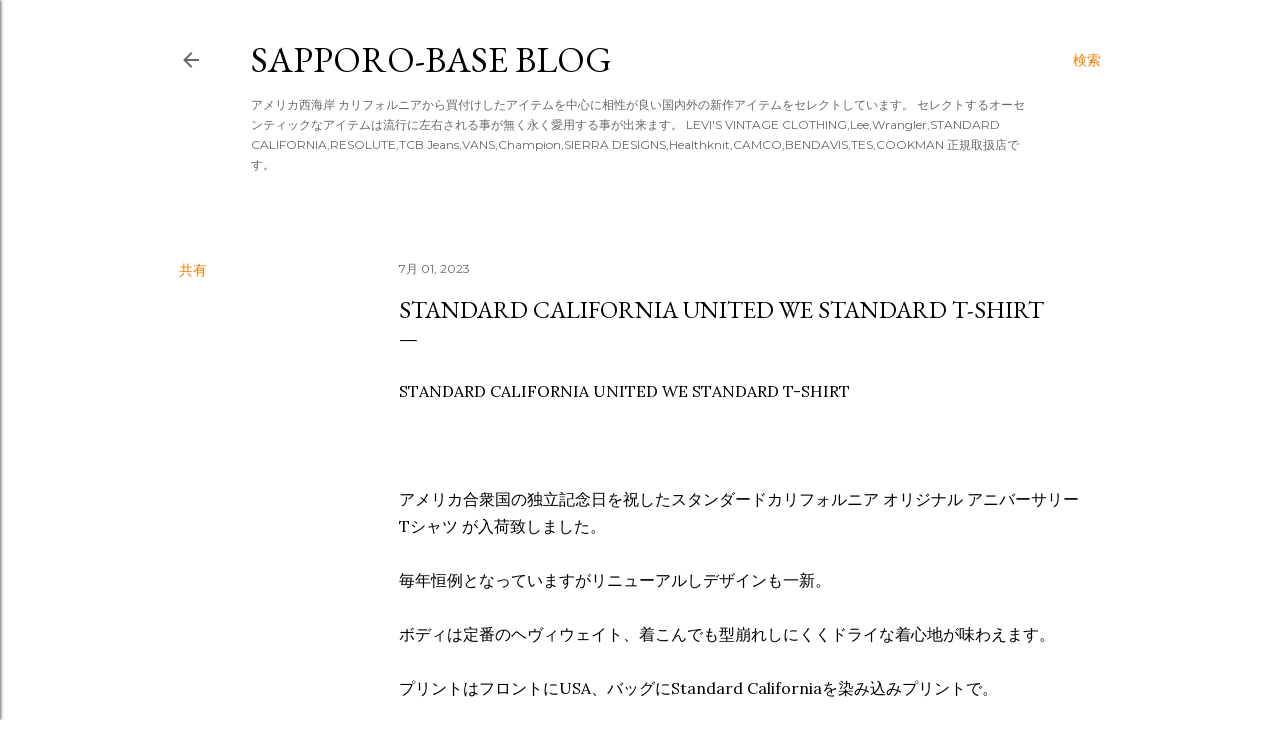

--- FILE ---
content_type: text/html; charset=UTF-8
request_url: https://sapporo-base.blogspot.com/2023/07/standard-california-united-we-standard.html
body_size: 23156
content:
<!DOCTYPE html>
<html dir='ltr' lang='ja'>
<head>
<meta content='width=device-width, initial-scale=1' name='viewport'/>
<title>STANDARD CALIFORNIA UNITED WE STANDARD T-SHIRT</title>
<meta content='text/html; charset=UTF-8' http-equiv='Content-Type'/>
<!-- Chrome, Firefox OS and Opera -->
<meta content='#ffffff' name='theme-color'/>
<!-- Windows Phone -->
<meta content='#ffffff' name='msapplication-navbutton-color'/>
<meta content='blogger' name='generator'/>
<link href='https://sapporo-base.blogspot.com/favicon.ico' rel='icon' type='image/x-icon'/>
<link href='https://sapporo-base.blogspot.com/2023/07/standard-california-united-we-standard.html' rel='canonical'/>
<link rel="alternate" type="application/atom+xml" title="SAPPORO-BASE BLOG - Atom" href="https://sapporo-base.blogspot.com/feeds/posts/default" />
<link rel="alternate" type="application/rss+xml" title="SAPPORO-BASE BLOG - RSS" href="https://sapporo-base.blogspot.com/feeds/posts/default?alt=rss" />
<link rel="service.post" type="application/atom+xml" title="SAPPORO-BASE BLOG - Atom" href="https://draft.blogger.com/feeds/8387049000174271401/posts/default" />

<link rel="alternate" type="application/atom+xml" title="SAPPORO-BASE BLOG - Atom" href="https://sapporo-base.blogspot.com/feeds/459488257749330559/comments/default" />
<!--Can't find substitution for tag [blog.ieCssRetrofitLinks]-->
<link href='https://blogger.googleusercontent.com/img/b/R29vZ2xl/AVvXsEizgWKWwWnXS33b1yCIRmevhHvo4xhA6_aLQ2hlxFsO9wv0NbzUfGyQd630OUdE1at-Bb1zSe8LDqRuJXWtTxgoLXAPBwFVwYY9XasSbIkFmxTmwKUBvn7KlWZ20S04MnEasTL4IRUFiX6FCjm4hjaO7aFPWgZcparmtamIxE7debXfAPWEsCtWssO68O1-/w640-h480/july_4th_01.jpg' rel='image_src'/>
<meta content='https://sapporo-base.blogspot.com/2023/07/standard-california-united-we-standard.html' property='og:url'/>
<meta content='STANDARD CALIFORNIA UNITED WE STANDARD T-SHIRT' property='og:title'/>
<meta content='STANDARD CALIFORNIA UNITED WE STANDARD T-SHIRT アメリカ合衆国の独立記念日を祝したスタンダードカリフォルニア オリジナル アニバーサリーTシャツ が入荷致しました。 毎年恒例となっていますがリニューアルしデザインも一新。 ボディは定番...' property='og:description'/>
<meta content='https://blogger.googleusercontent.com/img/b/R29vZ2xl/AVvXsEizgWKWwWnXS33b1yCIRmevhHvo4xhA6_aLQ2hlxFsO9wv0NbzUfGyQd630OUdE1at-Bb1zSe8LDqRuJXWtTxgoLXAPBwFVwYY9XasSbIkFmxTmwKUBvn7KlWZ20S04MnEasTL4IRUFiX6FCjm4hjaO7aFPWgZcparmtamIxE7debXfAPWEsCtWssO68O1-/w1200-h630-p-k-no-nu/july_4th_01.jpg' property='og:image'/>
<style type='text/css'>@font-face{font-family:'EB Garamond';font-style:normal;font-weight:400;font-display:swap;src:url(//fonts.gstatic.com/s/ebgaramond/v32/SlGDmQSNjdsmc35JDF1K5E55YMjF_7DPuGi-6_RkCY9_WamXgHlIbvw.woff2)format('woff2');unicode-range:U+0460-052F,U+1C80-1C8A,U+20B4,U+2DE0-2DFF,U+A640-A69F,U+FE2E-FE2F;}@font-face{font-family:'EB Garamond';font-style:normal;font-weight:400;font-display:swap;src:url(//fonts.gstatic.com/s/ebgaramond/v32/SlGDmQSNjdsmc35JDF1K5E55YMjF_7DPuGi-6_RkAI9_WamXgHlIbvw.woff2)format('woff2');unicode-range:U+0301,U+0400-045F,U+0490-0491,U+04B0-04B1,U+2116;}@font-face{font-family:'EB Garamond';font-style:normal;font-weight:400;font-display:swap;src:url(//fonts.gstatic.com/s/ebgaramond/v32/SlGDmQSNjdsmc35JDF1K5E55YMjF_7DPuGi-6_RkCI9_WamXgHlIbvw.woff2)format('woff2');unicode-range:U+1F00-1FFF;}@font-face{font-family:'EB Garamond';font-style:normal;font-weight:400;font-display:swap;src:url(//fonts.gstatic.com/s/ebgaramond/v32/SlGDmQSNjdsmc35JDF1K5E55YMjF_7DPuGi-6_RkB49_WamXgHlIbvw.woff2)format('woff2');unicode-range:U+0370-0377,U+037A-037F,U+0384-038A,U+038C,U+038E-03A1,U+03A3-03FF;}@font-face{font-family:'EB Garamond';font-style:normal;font-weight:400;font-display:swap;src:url(//fonts.gstatic.com/s/ebgaramond/v32/SlGDmQSNjdsmc35JDF1K5E55YMjF_7DPuGi-6_RkC49_WamXgHlIbvw.woff2)format('woff2');unicode-range:U+0102-0103,U+0110-0111,U+0128-0129,U+0168-0169,U+01A0-01A1,U+01AF-01B0,U+0300-0301,U+0303-0304,U+0308-0309,U+0323,U+0329,U+1EA0-1EF9,U+20AB;}@font-face{font-family:'EB Garamond';font-style:normal;font-weight:400;font-display:swap;src:url(//fonts.gstatic.com/s/ebgaramond/v32/SlGDmQSNjdsmc35JDF1K5E55YMjF_7DPuGi-6_RkCo9_WamXgHlIbvw.woff2)format('woff2');unicode-range:U+0100-02BA,U+02BD-02C5,U+02C7-02CC,U+02CE-02D7,U+02DD-02FF,U+0304,U+0308,U+0329,U+1D00-1DBF,U+1E00-1E9F,U+1EF2-1EFF,U+2020,U+20A0-20AB,U+20AD-20C0,U+2113,U+2C60-2C7F,U+A720-A7FF;}@font-face{font-family:'EB Garamond';font-style:normal;font-weight:400;font-display:swap;src:url(//fonts.gstatic.com/s/ebgaramond/v32/SlGDmQSNjdsmc35JDF1K5E55YMjF_7DPuGi-6_RkBI9_WamXgHlI.woff2)format('woff2');unicode-range:U+0000-00FF,U+0131,U+0152-0153,U+02BB-02BC,U+02C6,U+02DA,U+02DC,U+0304,U+0308,U+0329,U+2000-206F,U+20AC,U+2122,U+2191,U+2193,U+2212,U+2215,U+FEFF,U+FFFD;}@font-face{font-family:'Lora';font-style:normal;font-weight:400;font-display:swap;src:url(//fonts.gstatic.com/s/lora/v37/0QI6MX1D_JOuGQbT0gvTJPa787weuxJMkq18ndeYxZ2JTg.woff2)format('woff2');unicode-range:U+0460-052F,U+1C80-1C8A,U+20B4,U+2DE0-2DFF,U+A640-A69F,U+FE2E-FE2F;}@font-face{font-family:'Lora';font-style:normal;font-weight:400;font-display:swap;src:url(//fonts.gstatic.com/s/lora/v37/0QI6MX1D_JOuGQbT0gvTJPa787weuxJFkq18ndeYxZ2JTg.woff2)format('woff2');unicode-range:U+0301,U+0400-045F,U+0490-0491,U+04B0-04B1,U+2116;}@font-face{font-family:'Lora';font-style:normal;font-weight:400;font-display:swap;src:url(//fonts.gstatic.com/s/lora/v37/0QI6MX1D_JOuGQbT0gvTJPa787weuxI9kq18ndeYxZ2JTg.woff2)format('woff2');unicode-range:U+0302-0303,U+0305,U+0307-0308,U+0310,U+0312,U+0315,U+031A,U+0326-0327,U+032C,U+032F-0330,U+0332-0333,U+0338,U+033A,U+0346,U+034D,U+0391-03A1,U+03A3-03A9,U+03B1-03C9,U+03D1,U+03D5-03D6,U+03F0-03F1,U+03F4-03F5,U+2016-2017,U+2034-2038,U+203C,U+2040,U+2043,U+2047,U+2050,U+2057,U+205F,U+2070-2071,U+2074-208E,U+2090-209C,U+20D0-20DC,U+20E1,U+20E5-20EF,U+2100-2112,U+2114-2115,U+2117-2121,U+2123-214F,U+2190,U+2192,U+2194-21AE,U+21B0-21E5,U+21F1-21F2,U+21F4-2211,U+2213-2214,U+2216-22FF,U+2308-230B,U+2310,U+2319,U+231C-2321,U+2336-237A,U+237C,U+2395,U+239B-23B7,U+23D0,U+23DC-23E1,U+2474-2475,U+25AF,U+25B3,U+25B7,U+25BD,U+25C1,U+25CA,U+25CC,U+25FB,U+266D-266F,U+27C0-27FF,U+2900-2AFF,U+2B0E-2B11,U+2B30-2B4C,U+2BFE,U+3030,U+FF5B,U+FF5D,U+1D400-1D7FF,U+1EE00-1EEFF;}@font-face{font-family:'Lora';font-style:normal;font-weight:400;font-display:swap;src:url(//fonts.gstatic.com/s/lora/v37/0QI6MX1D_JOuGQbT0gvTJPa787weuxIvkq18ndeYxZ2JTg.woff2)format('woff2');unicode-range:U+0001-000C,U+000E-001F,U+007F-009F,U+20DD-20E0,U+20E2-20E4,U+2150-218F,U+2190,U+2192,U+2194-2199,U+21AF,U+21E6-21F0,U+21F3,U+2218-2219,U+2299,U+22C4-22C6,U+2300-243F,U+2440-244A,U+2460-24FF,U+25A0-27BF,U+2800-28FF,U+2921-2922,U+2981,U+29BF,U+29EB,U+2B00-2BFF,U+4DC0-4DFF,U+FFF9-FFFB,U+10140-1018E,U+10190-1019C,U+101A0,U+101D0-101FD,U+102E0-102FB,U+10E60-10E7E,U+1D2C0-1D2D3,U+1D2E0-1D37F,U+1F000-1F0FF,U+1F100-1F1AD,U+1F1E6-1F1FF,U+1F30D-1F30F,U+1F315,U+1F31C,U+1F31E,U+1F320-1F32C,U+1F336,U+1F378,U+1F37D,U+1F382,U+1F393-1F39F,U+1F3A7-1F3A8,U+1F3AC-1F3AF,U+1F3C2,U+1F3C4-1F3C6,U+1F3CA-1F3CE,U+1F3D4-1F3E0,U+1F3ED,U+1F3F1-1F3F3,U+1F3F5-1F3F7,U+1F408,U+1F415,U+1F41F,U+1F426,U+1F43F,U+1F441-1F442,U+1F444,U+1F446-1F449,U+1F44C-1F44E,U+1F453,U+1F46A,U+1F47D,U+1F4A3,U+1F4B0,U+1F4B3,U+1F4B9,U+1F4BB,U+1F4BF,U+1F4C8-1F4CB,U+1F4D6,U+1F4DA,U+1F4DF,U+1F4E3-1F4E6,U+1F4EA-1F4ED,U+1F4F7,U+1F4F9-1F4FB,U+1F4FD-1F4FE,U+1F503,U+1F507-1F50B,U+1F50D,U+1F512-1F513,U+1F53E-1F54A,U+1F54F-1F5FA,U+1F610,U+1F650-1F67F,U+1F687,U+1F68D,U+1F691,U+1F694,U+1F698,U+1F6AD,U+1F6B2,U+1F6B9-1F6BA,U+1F6BC,U+1F6C6-1F6CF,U+1F6D3-1F6D7,U+1F6E0-1F6EA,U+1F6F0-1F6F3,U+1F6F7-1F6FC,U+1F700-1F7FF,U+1F800-1F80B,U+1F810-1F847,U+1F850-1F859,U+1F860-1F887,U+1F890-1F8AD,U+1F8B0-1F8BB,U+1F8C0-1F8C1,U+1F900-1F90B,U+1F93B,U+1F946,U+1F984,U+1F996,U+1F9E9,U+1FA00-1FA6F,U+1FA70-1FA7C,U+1FA80-1FA89,U+1FA8F-1FAC6,U+1FACE-1FADC,U+1FADF-1FAE9,U+1FAF0-1FAF8,U+1FB00-1FBFF;}@font-face{font-family:'Lora';font-style:normal;font-weight:400;font-display:swap;src:url(//fonts.gstatic.com/s/lora/v37/0QI6MX1D_JOuGQbT0gvTJPa787weuxJOkq18ndeYxZ2JTg.woff2)format('woff2');unicode-range:U+0102-0103,U+0110-0111,U+0128-0129,U+0168-0169,U+01A0-01A1,U+01AF-01B0,U+0300-0301,U+0303-0304,U+0308-0309,U+0323,U+0329,U+1EA0-1EF9,U+20AB;}@font-face{font-family:'Lora';font-style:normal;font-weight:400;font-display:swap;src:url(//fonts.gstatic.com/s/lora/v37/0QI6MX1D_JOuGQbT0gvTJPa787weuxJPkq18ndeYxZ2JTg.woff2)format('woff2');unicode-range:U+0100-02BA,U+02BD-02C5,U+02C7-02CC,U+02CE-02D7,U+02DD-02FF,U+0304,U+0308,U+0329,U+1D00-1DBF,U+1E00-1E9F,U+1EF2-1EFF,U+2020,U+20A0-20AB,U+20AD-20C0,U+2113,U+2C60-2C7F,U+A720-A7FF;}@font-face{font-family:'Lora';font-style:normal;font-weight:400;font-display:swap;src:url(//fonts.gstatic.com/s/lora/v37/0QI6MX1D_JOuGQbT0gvTJPa787weuxJBkq18ndeYxZ0.woff2)format('woff2');unicode-range:U+0000-00FF,U+0131,U+0152-0153,U+02BB-02BC,U+02C6,U+02DA,U+02DC,U+0304,U+0308,U+0329,U+2000-206F,U+20AC,U+2122,U+2191,U+2193,U+2212,U+2215,U+FEFF,U+FFFD;}@font-face{font-family:'Montserrat';font-style:normal;font-weight:400;font-display:swap;src:url(//fonts.gstatic.com/s/montserrat/v31/JTUSjIg1_i6t8kCHKm459WRhyyTh89ZNpQ.woff2)format('woff2');unicode-range:U+0460-052F,U+1C80-1C8A,U+20B4,U+2DE0-2DFF,U+A640-A69F,U+FE2E-FE2F;}@font-face{font-family:'Montserrat';font-style:normal;font-weight:400;font-display:swap;src:url(//fonts.gstatic.com/s/montserrat/v31/JTUSjIg1_i6t8kCHKm459W1hyyTh89ZNpQ.woff2)format('woff2');unicode-range:U+0301,U+0400-045F,U+0490-0491,U+04B0-04B1,U+2116;}@font-face{font-family:'Montserrat';font-style:normal;font-weight:400;font-display:swap;src:url(//fonts.gstatic.com/s/montserrat/v31/JTUSjIg1_i6t8kCHKm459WZhyyTh89ZNpQ.woff2)format('woff2');unicode-range:U+0102-0103,U+0110-0111,U+0128-0129,U+0168-0169,U+01A0-01A1,U+01AF-01B0,U+0300-0301,U+0303-0304,U+0308-0309,U+0323,U+0329,U+1EA0-1EF9,U+20AB;}@font-face{font-family:'Montserrat';font-style:normal;font-weight:400;font-display:swap;src:url(//fonts.gstatic.com/s/montserrat/v31/JTUSjIg1_i6t8kCHKm459WdhyyTh89ZNpQ.woff2)format('woff2');unicode-range:U+0100-02BA,U+02BD-02C5,U+02C7-02CC,U+02CE-02D7,U+02DD-02FF,U+0304,U+0308,U+0329,U+1D00-1DBF,U+1E00-1E9F,U+1EF2-1EFF,U+2020,U+20A0-20AB,U+20AD-20C0,U+2113,U+2C60-2C7F,U+A720-A7FF;}@font-face{font-family:'Montserrat';font-style:normal;font-weight:400;font-display:swap;src:url(//fonts.gstatic.com/s/montserrat/v31/JTUSjIg1_i6t8kCHKm459WlhyyTh89Y.woff2)format('woff2');unicode-range:U+0000-00FF,U+0131,U+0152-0153,U+02BB-02BC,U+02C6,U+02DA,U+02DC,U+0304,U+0308,U+0329,U+2000-206F,U+20AC,U+2122,U+2191,U+2193,U+2212,U+2215,U+FEFF,U+FFFD;}@font-face{font-family:'Montserrat';font-style:normal;font-weight:700;font-display:swap;src:url(//fonts.gstatic.com/s/montserrat/v31/JTUSjIg1_i6t8kCHKm459WRhyyTh89ZNpQ.woff2)format('woff2');unicode-range:U+0460-052F,U+1C80-1C8A,U+20B4,U+2DE0-2DFF,U+A640-A69F,U+FE2E-FE2F;}@font-face{font-family:'Montserrat';font-style:normal;font-weight:700;font-display:swap;src:url(//fonts.gstatic.com/s/montserrat/v31/JTUSjIg1_i6t8kCHKm459W1hyyTh89ZNpQ.woff2)format('woff2');unicode-range:U+0301,U+0400-045F,U+0490-0491,U+04B0-04B1,U+2116;}@font-face{font-family:'Montserrat';font-style:normal;font-weight:700;font-display:swap;src:url(//fonts.gstatic.com/s/montserrat/v31/JTUSjIg1_i6t8kCHKm459WZhyyTh89ZNpQ.woff2)format('woff2');unicode-range:U+0102-0103,U+0110-0111,U+0128-0129,U+0168-0169,U+01A0-01A1,U+01AF-01B0,U+0300-0301,U+0303-0304,U+0308-0309,U+0323,U+0329,U+1EA0-1EF9,U+20AB;}@font-face{font-family:'Montserrat';font-style:normal;font-weight:700;font-display:swap;src:url(//fonts.gstatic.com/s/montserrat/v31/JTUSjIg1_i6t8kCHKm459WdhyyTh89ZNpQ.woff2)format('woff2');unicode-range:U+0100-02BA,U+02BD-02C5,U+02C7-02CC,U+02CE-02D7,U+02DD-02FF,U+0304,U+0308,U+0329,U+1D00-1DBF,U+1E00-1E9F,U+1EF2-1EFF,U+2020,U+20A0-20AB,U+20AD-20C0,U+2113,U+2C60-2C7F,U+A720-A7FF;}@font-face{font-family:'Montserrat';font-style:normal;font-weight:700;font-display:swap;src:url(//fonts.gstatic.com/s/montserrat/v31/JTUSjIg1_i6t8kCHKm459WlhyyTh89Y.woff2)format('woff2');unicode-range:U+0000-00FF,U+0131,U+0152-0153,U+02BB-02BC,U+02C6,U+02DA,U+02DC,U+0304,U+0308,U+0329,U+2000-206F,U+20AC,U+2122,U+2191,U+2193,U+2212,U+2215,U+FEFF,U+FFFD;}</style>
<style id='page-skin-1' type='text/css'><!--
/*! normalize.css v3.0.1 | MIT License | git.io/normalize */html{font-family:sans-serif;-ms-text-size-adjust:100%;-webkit-text-size-adjust:100%}body{margin:0}article,aside,details,figcaption,figure,footer,header,hgroup,main,nav,section,summary{display:block}audio,canvas,progress,video{display:inline-block;vertical-align:baseline}audio:not([controls]){display:none;height:0}[hidden],template{display:none}a{background:transparent}a:active,a:hover{outline:0}abbr[title]{border-bottom:1px dotted}b,strong{font-weight:bold}dfn{font-style:italic}h1{font-size:2em;margin:.67em 0}mark{background:#ff0;color:#000}small{font-size:80%}sub,sup{font-size:75%;line-height:0;position:relative;vertical-align:baseline}sup{top:-0.5em}sub{bottom:-0.25em}img{border:0}svg:not(:root){overflow:hidden}figure{margin:1em 40px}hr{-moz-box-sizing:content-box;box-sizing:content-box;height:0}pre{overflow:auto}code,kbd,pre,samp{font-family:monospace,monospace;font-size:1em}button,input,optgroup,select,textarea{color:inherit;font:inherit;margin:0}button{overflow:visible}button,select{text-transform:none}button,html input[type="button"],input[type="reset"],input[type="submit"]{-webkit-appearance:button;cursor:pointer}button[disabled],html input[disabled]{cursor:default}button::-moz-focus-inner,input::-moz-focus-inner{border:0;padding:0}input{line-height:normal}input[type="checkbox"],input[type="radio"]{box-sizing:border-box;padding:0}input[type="number"]::-webkit-inner-spin-button,input[type="number"]::-webkit-outer-spin-button{height:auto}input[type="search"]{-webkit-appearance:textfield;-moz-box-sizing:content-box;-webkit-box-sizing:content-box;box-sizing:content-box}input[type="search"]::-webkit-search-cancel-button,input[type="search"]::-webkit-search-decoration{-webkit-appearance:none}fieldset{border:1px solid #c0c0c0;margin:0 2px;padding:.35em .625em .75em}legend{border:0;padding:0}textarea{overflow:auto}optgroup{font-weight:bold}table{border-collapse:collapse;border-spacing:0}td,th{padding:0}
/*!************************************************
* Blogger Template Style
* Name: Soho
**************************************************/
body{
overflow-wrap:break-word;
word-break:break-word;
word-wrap:break-word
}
.hidden{
display:none
}
.invisible{
visibility:hidden
}
.container::after,.float-container::after{
clear:both;
content:"";
display:table
}
.clearboth{
clear:both
}
#comments .comment .comment-actions,.subscribe-popup .FollowByEmail .follow-by-email-submit{
background:0 0;
border:0;
box-shadow:none;
color:#F57C00;
cursor:pointer;
font-size:14px;
font-weight:700;
outline:0;
text-decoration:none;
text-transform:uppercase;
width:auto
}
.dim-overlay{
background-color:rgba(0,0,0,.54);
height:100vh;
left:0;
position:fixed;
top:0;
width:100%
}
#sharing-dim-overlay{
background-color:transparent
}
input::-ms-clear{
display:none
}
.blogger-logo,.svg-icon-24.blogger-logo{
fill:#ff9800;
opacity:1
}
.loading-spinner-large{
-webkit-animation:mspin-rotate 1.568s infinite linear;
animation:mspin-rotate 1.568s infinite linear;
height:48px;
overflow:hidden;
position:absolute;
width:48px;
z-index:200
}
.loading-spinner-large>div{
-webkit-animation:mspin-revrot 5332ms infinite steps(4);
animation:mspin-revrot 5332ms infinite steps(4)
}
.loading-spinner-large>div>div{
-webkit-animation:mspin-singlecolor-large-film 1333ms infinite steps(81);
animation:mspin-singlecolor-large-film 1333ms infinite steps(81);
background-size:100%;
height:48px;
width:3888px
}
.mspin-black-large>div>div,.mspin-grey_54-large>div>div{
background-image:url(https://www.blogblog.com/indie/mspin_black_large.svg)
}
.mspin-white-large>div>div{
background-image:url(https://www.blogblog.com/indie/mspin_white_large.svg)
}
.mspin-grey_54-large{
opacity:.54
}
@-webkit-keyframes mspin-singlecolor-large-film{
from{
-webkit-transform:translateX(0);
transform:translateX(0)
}
to{
-webkit-transform:translateX(-3888px);
transform:translateX(-3888px)
}
}
@keyframes mspin-singlecolor-large-film{
from{
-webkit-transform:translateX(0);
transform:translateX(0)
}
to{
-webkit-transform:translateX(-3888px);
transform:translateX(-3888px)
}
}
@-webkit-keyframes mspin-rotate{
from{
-webkit-transform:rotate(0);
transform:rotate(0)
}
to{
-webkit-transform:rotate(360deg);
transform:rotate(360deg)
}
}
@keyframes mspin-rotate{
from{
-webkit-transform:rotate(0);
transform:rotate(0)
}
to{
-webkit-transform:rotate(360deg);
transform:rotate(360deg)
}
}
@-webkit-keyframes mspin-revrot{
from{
-webkit-transform:rotate(0);
transform:rotate(0)
}
to{
-webkit-transform:rotate(-360deg);
transform:rotate(-360deg)
}
}
@keyframes mspin-revrot{
from{
-webkit-transform:rotate(0);
transform:rotate(0)
}
to{
-webkit-transform:rotate(-360deg);
transform:rotate(-360deg)
}
}
.skip-navigation{
background-color:#fff;
box-sizing:border-box;
color:#000;
display:block;
height:0;
left:0;
line-height:50px;
overflow:hidden;
padding-top:0;
position:fixed;
text-align:center;
top:0;
-webkit-transition:box-shadow .3s,height .3s,padding-top .3s;
transition:box-shadow .3s,height .3s,padding-top .3s;
width:100%;
z-index:900
}
.skip-navigation:focus{
box-shadow:0 4px 5px 0 rgba(0,0,0,.14),0 1px 10px 0 rgba(0,0,0,.12),0 2px 4px -1px rgba(0,0,0,.2);
height:50px
}
#main{
outline:0
}
.main-heading{
position:absolute;
clip:rect(1px,1px,1px,1px);
padding:0;
border:0;
height:1px;
width:1px;
overflow:hidden
}
.Attribution{
margin-top:1em;
text-align:center
}
.Attribution .blogger img,.Attribution .blogger svg{
vertical-align:bottom
}
.Attribution .blogger img{
margin-right:.5em
}
.Attribution div{
line-height:24px;
margin-top:.5em
}
.Attribution .copyright,.Attribution .image-attribution{
font-size:.7em;
margin-top:1.5em
}
.BLOG_mobile_video_class{
display:none
}
.bg-photo{
background-attachment:scroll!important
}
body .CSS_LIGHTBOX{
z-index:900
}
.extendable .show-less,.extendable .show-more{
border-color:#F57C00;
color:#F57C00;
margin-top:8px
}
.extendable .show-less.hidden,.extendable .show-more.hidden{
display:none
}
.inline-ad{
display:none;
max-width:100%;
overflow:hidden
}
.adsbygoogle{
display:block
}
#cookieChoiceInfo{
bottom:0;
top:auto
}
iframe.b-hbp-video{
border:0
}
.post-body img{
max-width:100%
}
.post-body iframe{
max-width:100%
}
.post-body a[imageanchor="1"]{
display:inline-block
}
.byline{
margin-right:1em
}
.byline:last-child{
margin-right:0
}
.link-copied-dialog{
max-width:520px;
outline:0
}
.link-copied-dialog .modal-dialog-buttons{
margin-top:8px
}
.link-copied-dialog .goog-buttonset-default{
background:0 0;
border:0
}
.link-copied-dialog .goog-buttonset-default:focus{
outline:0
}
.paging-control-container{
margin-bottom:16px
}
.paging-control-container .paging-control{
display:inline-block
}
.paging-control-container .comment-range-text::after,.paging-control-container .paging-control{
color:#F57C00
}
.paging-control-container .comment-range-text,.paging-control-container .paging-control{
margin-right:8px
}
.paging-control-container .comment-range-text::after,.paging-control-container .paging-control::after{
content:"\b7";
cursor:default;
padding-left:8px;
pointer-events:none
}
.paging-control-container .comment-range-text:last-child::after,.paging-control-container .paging-control:last-child::after{
content:none
}
.byline.reactions iframe{
height:20px
}
.b-notification{
color:#000;
background-color:#fff;
border-bottom:solid 1px #000;
box-sizing:border-box;
padding:16px 32px;
text-align:center
}
.b-notification.visible{
-webkit-transition:margin-top .3s cubic-bezier(.4,0,.2,1);
transition:margin-top .3s cubic-bezier(.4,0,.2,1)
}
.b-notification.invisible{
position:absolute
}
.b-notification-close{
position:absolute;
right:8px;
top:8px
}
.no-posts-message{
line-height:40px;
text-align:center
}
@media screen and (max-width:1162px){
body.item-view .post-body a[imageanchor="1"][style*="float: left;"],body.item-view .post-body a[imageanchor="1"][style*="float: right;"]{
float:none!important;
clear:none!important
}
body.item-view .post-body a[imageanchor="1"] img{
display:block;
height:auto;
margin:0 auto
}
body.item-view .post-body>.separator:first-child>a[imageanchor="1"]:first-child{
margin-top:20px
}
.post-body a[imageanchor]{
display:block
}
body.item-view .post-body a[imageanchor="1"]{
margin-left:0!important;
margin-right:0!important
}
body.item-view .post-body a[imageanchor="1"]+a[imageanchor="1"]{
margin-top:16px
}
}
.item-control{
display:none
}
#comments{
border-top:1px dashed rgba(0,0,0,.54);
margin-top:20px;
padding:20px
}
#comments .comment-thread ol{
margin:0;
padding-left:0;
padding-left:0
}
#comments .comment .comment-replybox-single,#comments .comment-thread .comment-replies{
margin-left:60px
}
#comments .comment-thread .thread-count{
display:none
}
#comments .comment{
list-style-type:none;
padding:0 0 30px;
position:relative
}
#comments .comment .comment{
padding-bottom:8px
}
.comment .avatar-image-container{
position:absolute
}
.comment .avatar-image-container img{
border-radius:50%
}
.avatar-image-container svg,.comment .avatar-image-container .avatar-icon{
border-radius:50%;
border:solid 1px #000000;
box-sizing:border-box;
fill:#000000;
height:35px;
margin:0;
padding:7px;
width:35px
}
.comment .comment-block{
margin-top:10px;
margin-left:60px;
padding-bottom:0
}
#comments .comment-author-header-wrapper{
margin-left:40px
}
#comments .comment .thread-expanded .comment-block{
padding-bottom:20px
}
#comments .comment .comment-header .user,#comments .comment .comment-header .user a{
color:#000000;
font-style:normal;
font-weight:700
}
#comments .comment .comment-actions{
bottom:0;
margin-bottom:15px;
position:absolute
}
#comments .comment .comment-actions>*{
margin-right:8px
}
#comments .comment .comment-header .datetime{
bottom:0;
color:#676767;
display:inline-block;
font-size:13px;
font-style:italic;
margin-left:8px
}
#comments .comment .comment-footer .comment-timestamp a,#comments .comment .comment-header .datetime a{
color:#676767
}
#comments .comment .comment-content,.comment .comment-body{
margin-top:12px;
word-break:break-word
}
.comment-body{
margin-bottom:12px
}
#comments.embed[data-num-comments="0"]{
border:0;
margin-top:0;
padding-top:0
}
#comments.embed[data-num-comments="0"] #comment-post-message,#comments.embed[data-num-comments="0"] div.comment-form>p,#comments.embed[data-num-comments="0"] p.comment-footer{
display:none
}
#comment-editor-src{
display:none
}
.comments .comments-content .loadmore.loaded{
max-height:0;
opacity:0;
overflow:hidden
}
.extendable .remaining-items{
height:0;
overflow:hidden;
-webkit-transition:height .3s cubic-bezier(.4,0,.2,1);
transition:height .3s cubic-bezier(.4,0,.2,1)
}
.extendable .remaining-items.expanded{
height:auto
}
.svg-icon-24,.svg-icon-24-button{
cursor:pointer;
height:24px;
width:24px;
min-width:24px
}
.touch-icon{
margin:-12px;
padding:12px
}
.touch-icon:active,.touch-icon:focus{
background-color:rgba(153,153,153,.4);
border-radius:50%
}
svg:not(:root).touch-icon{
overflow:visible
}
html[dir=rtl] .rtl-reversible-icon{
-webkit-transform:scaleX(-1);
-ms-transform:scaleX(-1);
transform:scaleX(-1)
}
.svg-icon-24-button,.touch-icon-button{
background:0 0;
border:0;
margin:0;
outline:0;
padding:0
}
.touch-icon-button .touch-icon:active,.touch-icon-button .touch-icon:focus{
background-color:transparent
}
.touch-icon-button:active .touch-icon,.touch-icon-button:focus .touch-icon{
background-color:rgba(153,153,153,.4);
border-radius:50%
}
.Profile .default-avatar-wrapper .avatar-icon{
border-radius:50%;
border:solid 1px #000000;
box-sizing:border-box;
fill:#000000;
margin:0
}
.Profile .individual .default-avatar-wrapper .avatar-icon{
padding:25px
}
.Profile .individual .avatar-icon,.Profile .individual .profile-img{
height:120px;
width:120px
}
.Profile .team .default-avatar-wrapper .avatar-icon{
padding:8px
}
.Profile .team .avatar-icon,.Profile .team .default-avatar-wrapper,.Profile .team .profile-img{
height:40px;
width:40px
}
.snippet-container{
margin:0;
position:relative;
overflow:hidden
}
.snippet-fade{
bottom:0;
box-sizing:border-box;
position:absolute;
width:96px
}
.snippet-fade{
right:0
}
.snippet-fade:after{
content:"\2026"
}
.snippet-fade:after{
float:right
}
.centered-top-container.sticky{
left:0;
position:fixed;
right:0;
top:0;
width:auto;
z-index:50;
-webkit-transition-property:opacity,-webkit-transform;
transition-property:opacity,-webkit-transform;
transition-property:transform,opacity;
transition-property:transform,opacity,-webkit-transform;
-webkit-transition-duration:.2s;
transition-duration:.2s;
-webkit-transition-timing-function:cubic-bezier(.4,0,.2,1);
transition-timing-function:cubic-bezier(.4,0,.2,1)
}
.centered-top-placeholder{
display:none
}
.collapsed-header .centered-top-placeholder{
display:block
}
.centered-top-container .Header .replaced h1,.centered-top-placeholder .Header .replaced h1{
display:none
}
.centered-top-container.sticky .Header .replaced h1{
display:block
}
.centered-top-container.sticky .Header .header-widget{
background:0 0
}
.centered-top-container.sticky .Header .header-image-wrapper{
display:none
}
.centered-top-container img,.centered-top-placeholder img{
max-width:100%
}
.collapsible{
-webkit-transition:height .3s cubic-bezier(.4,0,.2,1);
transition:height .3s cubic-bezier(.4,0,.2,1)
}
.collapsible,.collapsible>summary{
display:block;
overflow:hidden
}
.collapsible>:not(summary){
display:none
}
.collapsible[open]>:not(summary){
display:block
}
.collapsible:focus,.collapsible>summary:focus{
outline:0
}
.collapsible>summary{
cursor:pointer;
display:block;
padding:0
}
.collapsible:focus>summary,.collapsible>summary:focus{
background-color:transparent
}
.collapsible>summary::-webkit-details-marker{
display:none
}
.collapsible-title{
-webkit-box-align:center;
-webkit-align-items:center;
-ms-flex-align:center;
align-items:center;
display:-webkit-box;
display:-webkit-flex;
display:-ms-flexbox;
display:flex
}
.collapsible-title .title{
-webkit-box-flex:1;
-webkit-flex:1 1 auto;
-ms-flex:1 1 auto;
flex:1 1 auto;
-webkit-box-ordinal-group:1;
-webkit-order:0;
-ms-flex-order:0;
order:0;
overflow:hidden;
text-overflow:ellipsis;
white-space:nowrap
}
.collapsible-title .chevron-down,.collapsible[open] .collapsible-title .chevron-up{
display:block
}
.collapsible-title .chevron-up,.collapsible[open] .collapsible-title .chevron-down{
display:none
}
.flat-button{
cursor:pointer;
display:inline-block;
font-weight:700;
text-transform:uppercase;
border-radius:2px;
padding:8px;
margin:-8px
}
.flat-icon-button{
background:0 0;
border:0;
margin:0;
outline:0;
padding:0;
margin:-12px;
padding:12px;
cursor:pointer;
box-sizing:content-box;
display:inline-block;
line-height:0
}
.flat-icon-button,.flat-icon-button .splash-wrapper{
border-radius:50%
}
.flat-icon-button .splash.animate{
-webkit-animation-duration:.3s;
animation-duration:.3s
}
.overflowable-container{
max-height:28px;
overflow:hidden;
position:relative
}
.overflow-button{
cursor:pointer
}
#overflowable-dim-overlay{
background:0 0
}
.overflow-popup{
box-shadow:0 2px 2px 0 rgba(0,0,0,.14),0 3px 1px -2px rgba(0,0,0,.2),0 1px 5px 0 rgba(0,0,0,.12);
background-color:#ffffff;
left:0;
max-width:calc(100% - 32px);
position:absolute;
top:0;
visibility:hidden;
z-index:101
}
.overflow-popup ul{
list-style:none
}
.overflow-popup .tabs li,.overflow-popup li{
display:block;
height:auto
}
.overflow-popup .tabs li{
padding-left:0;
padding-right:0
}
.overflow-button.hidden,.overflow-popup .tabs li.hidden,.overflow-popup li.hidden{
display:none
}
.search{
display:-webkit-box;
display:-webkit-flex;
display:-ms-flexbox;
display:flex;
line-height:24px;
width:24px
}
.search.focused{
width:100%
}
.search.focused .section{
width:100%
}
.search form{
z-index:101
}
.search h3{
display:none
}
.search form{
display:-webkit-box;
display:-webkit-flex;
display:-ms-flexbox;
display:flex;
-webkit-box-flex:1;
-webkit-flex:1 0 0;
-ms-flex:1 0 0px;
flex:1 0 0;
border-bottom:solid 1px transparent;
padding-bottom:8px
}
.search form>*{
display:none
}
.search.focused form>*{
display:block
}
.search .search-input label{
display:none
}
.centered-top-placeholder.cloned .search form{
z-index:30
}
.search.focused form{
border-color:#676767;
position:relative;
width:auto
}
.collapsed-header .centered-top-container .search.focused form{
border-bottom-color:transparent
}
.search-expand{
-webkit-box-flex:0;
-webkit-flex:0 0 auto;
-ms-flex:0 0 auto;
flex:0 0 auto
}
.search-expand-text{
display:none
}
.search-close{
display:inline;
vertical-align:middle
}
.search-input{
-webkit-box-flex:1;
-webkit-flex:1 0 1px;
-ms-flex:1 0 1px;
flex:1 0 1px
}
.search-input input{
background:0 0;
border:0;
box-sizing:border-box;
color:#676767;
display:inline-block;
outline:0;
width:calc(100% - 48px)
}
.search-input input.no-cursor{
color:transparent;
text-shadow:0 0 0 #676767
}
.collapsed-header .centered-top-container .search-action,.collapsed-header .centered-top-container .search-input input{
color:#676767
}
.collapsed-header .centered-top-container .search-input input.no-cursor{
color:transparent;
text-shadow:0 0 0 #676767
}
.collapsed-header .centered-top-container .search-input input.no-cursor:focus,.search-input input.no-cursor:focus{
outline:0
}
.search-focused>*{
visibility:hidden
}
.search-focused .search,.search-focused .search-icon{
visibility:visible
}
.search.focused .search-action{
display:block
}
.search.focused .search-action:disabled{
opacity:.3
}
.widget.Sharing .sharing-button{
display:none
}
.widget.Sharing .sharing-buttons li{
padding:0
}
.widget.Sharing .sharing-buttons li span{
display:none
}
.post-share-buttons{
position:relative
}
.centered-bottom .share-buttons .svg-icon-24,.share-buttons .svg-icon-24{
fill:#000000
}
.sharing-open.touch-icon-button:active .touch-icon,.sharing-open.touch-icon-button:focus .touch-icon{
background-color:transparent
}
.share-buttons{
background-color:#ffffff;
border-radius:2px;
box-shadow:0 2px 2px 0 rgba(0,0,0,.14),0 3px 1px -2px rgba(0,0,0,.2),0 1px 5px 0 rgba(0,0,0,.12);
color:#000000;
list-style:none;
margin:0;
padding:8px 0;
position:absolute;
top:-11px;
min-width:200px;
z-index:101
}
.share-buttons.hidden{
display:none
}
.sharing-button{
background:0 0;
border:0;
margin:0;
outline:0;
padding:0;
cursor:pointer
}
.share-buttons li{
margin:0;
height:48px
}
.share-buttons li:last-child{
margin-bottom:0
}
.share-buttons li .sharing-platform-button{
box-sizing:border-box;
cursor:pointer;
display:block;
height:100%;
margin-bottom:0;
padding:0 16px;
position:relative;
width:100%
}
.share-buttons li .sharing-platform-button:focus,.share-buttons li .sharing-platform-button:hover{
background-color:rgba(128,128,128,.1);
outline:0
}
.share-buttons li svg[class*=" sharing-"],.share-buttons li svg[class^=sharing-]{
position:absolute;
top:10px
}
.share-buttons li span.sharing-platform-button{
position:relative;
top:0
}
.share-buttons li .platform-sharing-text{
display:block;
font-size:16px;
line-height:48px;
white-space:nowrap
}
.share-buttons li .platform-sharing-text{
margin-left:56px
}
.sidebar-container{
background-color:#f7f7f7;
max-width:284px;
overflow-y:auto;
-webkit-transition-property:-webkit-transform;
transition-property:-webkit-transform;
transition-property:transform;
transition-property:transform,-webkit-transform;
-webkit-transition-duration:.3s;
transition-duration:.3s;
-webkit-transition-timing-function:cubic-bezier(0,0,.2,1);
transition-timing-function:cubic-bezier(0,0,.2,1);
width:284px;
z-index:101;
-webkit-overflow-scrolling:touch
}
.sidebar-container .navigation{
line-height:0;
padding:16px
}
.sidebar-container .sidebar-back{
cursor:pointer
}
.sidebar-container .widget{
background:0 0;
margin:0 16px;
padding:16px 0
}
.sidebar-container .widget .title{
color:#676767;
margin:0
}
.sidebar-container .widget ul{
list-style:none;
margin:0;
padding:0
}
.sidebar-container .widget ul ul{
margin-left:1em
}
.sidebar-container .widget li{
font-size:16px;
line-height:normal
}
.sidebar-container .widget+.widget{
border-top:1px dashed #676767
}
.BlogArchive li{
margin:16px 0
}
.BlogArchive li:last-child{
margin-bottom:0
}
.Label li a{
display:inline-block
}
.BlogArchive .post-count,.Label .label-count{
float:right;
margin-left:.25em
}
.BlogArchive .post-count::before,.Label .label-count::before{
content:"("
}
.BlogArchive .post-count::after,.Label .label-count::after{
content:")"
}
.widget.Translate .skiptranslate>div{
display:block!important
}
.widget.Profile .profile-link{
display:-webkit-box;
display:-webkit-flex;
display:-ms-flexbox;
display:flex
}
.widget.Profile .team-member .default-avatar-wrapper,.widget.Profile .team-member .profile-img{
-webkit-box-flex:0;
-webkit-flex:0 0 auto;
-ms-flex:0 0 auto;
flex:0 0 auto;
margin-right:1em
}
.widget.Profile .individual .profile-link{
-webkit-box-orient:vertical;
-webkit-box-direction:normal;
-webkit-flex-direction:column;
-ms-flex-direction:column;
flex-direction:column
}
.widget.Profile .team .profile-link .profile-name{
-webkit-align-self:center;
-ms-flex-item-align:center;
align-self:center;
display:block;
-webkit-box-flex:1;
-webkit-flex:1 1 auto;
-ms-flex:1 1 auto;
flex:1 1 auto
}
.dim-overlay{
background-color:rgba(0,0,0,.54);
z-index:100
}
body.sidebar-visible{
overflow-y:hidden
}
@media screen and (max-width:1439px){
.sidebar-container{
bottom:0;
position:fixed;
top:0;
left:0;
right:auto
}
.sidebar-container.sidebar-invisible{
-webkit-transition-timing-function:cubic-bezier(.4,0,.6,1);
transition-timing-function:cubic-bezier(.4,0,.6,1)
}
html[dir=ltr] .sidebar-container.sidebar-invisible{
-webkit-transform:translateX(-284px);
-ms-transform:translateX(-284px);
transform:translateX(-284px)
}
html[dir=rtl] .sidebar-container.sidebar-invisible{
-webkit-transform:translateX(284px);
-ms-transform:translateX(284px);
transform:translateX(284px)
}
}
@media screen and (min-width:1440px){
.sidebar-container{
position:absolute;
top:0;
left:0;
right:auto
}
.sidebar-container .navigation{
display:none
}
}
.dialog{
box-shadow:0 2px 2px 0 rgba(0,0,0,.14),0 3px 1px -2px rgba(0,0,0,.2),0 1px 5px 0 rgba(0,0,0,.12);
background:#ffffff;
box-sizing:border-box;
color:#000000;
padding:30px;
position:fixed;
text-align:center;
width:calc(100% - 24px);
z-index:101
}
.dialog input[type=email],.dialog input[type=text]{
background-color:transparent;
border:0;
border-bottom:solid 1px rgba(0,0,0,.12);
color:#000000;
display:block;
font-family:EB Garamond, serif;
font-size:16px;
line-height:24px;
margin:auto;
padding-bottom:7px;
outline:0;
text-align:center;
width:100%
}
.dialog input[type=email]::-webkit-input-placeholder,.dialog input[type=text]::-webkit-input-placeholder{
color:#000000
}
.dialog input[type=email]::-moz-placeholder,.dialog input[type=text]::-moz-placeholder{
color:#000000
}
.dialog input[type=email]:-ms-input-placeholder,.dialog input[type=text]:-ms-input-placeholder{
color:#000000
}
.dialog input[type=email]::-ms-input-placeholder,.dialog input[type=text]::-ms-input-placeholder{
color:#000000
}
.dialog input[type=email]::placeholder,.dialog input[type=text]::placeholder{
color:#000000
}
.dialog input[type=email]:focus,.dialog input[type=text]:focus{
border-bottom:solid 2px #F57C00;
padding-bottom:6px
}
.dialog input.no-cursor{
color:transparent;
text-shadow:0 0 0 #000000
}
.dialog input.no-cursor:focus{
outline:0
}
.dialog input.no-cursor:focus{
outline:0
}
.dialog input[type=submit]{
font-family:EB Garamond, serif
}
.dialog .goog-buttonset-default{
color:#F57C00
}
.subscribe-popup{
max-width:364px
}
.subscribe-popup h3{
color:#000000;
font-size:1.8em;
margin-top:0
}
.subscribe-popup .FollowByEmail h3{
display:none
}
.subscribe-popup .FollowByEmail .follow-by-email-submit{
color:#F57C00;
display:inline-block;
margin:0 auto;
margin-top:24px;
width:auto;
white-space:normal
}
.subscribe-popup .FollowByEmail .follow-by-email-submit:disabled{
cursor:default;
opacity:.3
}
@media (max-width:800px){
.blog-name div.widget.Subscribe{
margin-bottom:16px
}
body.item-view .blog-name div.widget.Subscribe{
margin:8px auto 16px auto;
width:100%
}
}
body#layout .bg-photo,body#layout .bg-photo-overlay{
display:none
}
body#layout .page_body{
padding:0;
position:relative;
top:0
}
body#layout .page{
display:inline-block;
left:inherit;
position:relative;
vertical-align:top;
width:540px
}
body#layout .centered{
max-width:954px
}
body#layout .navigation{
display:none
}
body#layout .sidebar-container{
display:inline-block;
width:40%
}
body#layout .hamburger-menu,body#layout .search{
display:none
}
body{
background-color:#ffffff;
color:#000000;
font:normal 400 20px EB Garamond, serif;
height:100%;
margin:0;
min-height:100vh
}
h1,h2,h3,h4,h5,h6{
font-weight:400
}
a{
color:#F57C00;
text-decoration:none
}
.dim-overlay{
z-index:100
}
body.sidebar-visible .page_body{
overflow-y:scroll
}
.widget .title{
color:#676767;
font:normal 400 12px Montserrat, sans-serif
}
.extendable .show-less,.extendable .show-more{
color:#F57C00;
font:normal 400 12px Montserrat, sans-serif;
margin:12px -8px 0 -8px;
text-transform:uppercase
}
.footer .widget,.main .widget{
margin:50px 0
}
.main .widget .title{
text-transform:uppercase
}
.inline-ad{
display:block;
margin-top:50px
}
.adsbygoogle{
text-align:center
}
.page_body{
display:-webkit-box;
display:-webkit-flex;
display:-ms-flexbox;
display:flex;
-webkit-box-orient:vertical;
-webkit-box-direction:normal;
-webkit-flex-direction:column;
-ms-flex-direction:column;
flex-direction:column;
min-height:100vh;
position:relative;
z-index:20
}
.page_body>*{
-webkit-box-flex:0;
-webkit-flex:0 0 auto;
-ms-flex:0 0 auto;
flex:0 0 auto
}
.page_body>#footer{
margin-top:auto
}
.centered-bottom,.centered-top{
margin:0 32px;
max-width:100%
}
.centered-top{
padding-bottom:12px;
padding-top:12px
}
.sticky .centered-top{
padding-bottom:0;
padding-top:0
}
.centered-top-container,.centered-top-placeholder{
background:#ffffff
}
.centered-top{
display:-webkit-box;
display:-webkit-flex;
display:-ms-flexbox;
display:flex;
-webkit-flex-wrap:wrap;
-ms-flex-wrap:wrap;
flex-wrap:wrap;
-webkit-box-pack:justify;
-webkit-justify-content:space-between;
-ms-flex-pack:justify;
justify-content:space-between;
position:relative
}
.sticky .centered-top{
-webkit-flex-wrap:nowrap;
-ms-flex-wrap:nowrap;
flex-wrap:nowrap
}
.centered-top-container .svg-icon-24,.centered-top-placeholder .svg-icon-24{
fill:#676767
}
.back-button-container,.hamburger-menu-container{
-webkit-box-flex:0;
-webkit-flex:0 0 auto;
-ms-flex:0 0 auto;
flex:0 0 auto;
height:48px;
-webkit-box-ordinal-group:2;
-webkit-order:1;
-ms-flex-order:1;
order:1
}
.sticky .back-button-container,.sticky .hamburger-menu-container{
-webkit-box-ordinal-group:2;
-webkit-order:1;
-ms-flex-order:1;
order:1
}
.back-button,.hamburger-menu,.search-expand-icon{
cursor:pointer;
margin-top:0
}
.search{
-webkit-box-align:start;
-webkit-align-items:flex-start;
-ms-flex-align:start;
align-items:flex-start;
-webkit-box-flex:0;
-webkit-flex:0 0 auto;
-ms-flex:0 0 auto;
flex:0 0 auto;
height:48px;
margin-left:24px;
-webkit-box-ordinal-group:4;
-webkit-order:3;
-ms-flex-order:3;
order:3
}
.search,.search.focused{
width:auto
}
.search.focused{
position:static
}
.sticky .search{
display:none;
-webkit-box-ordinal-group:5;
-webkit-order:4;
-ms-flex-order:4;
order:4
}
.search .section{
right:0;
margin-top:12px;
position:absolute;
top:12px;
width:0
}
.sticky .search .section{
top:0
}
.search-expand{
background:0 0;
border:0;
margin:0;
outline:0;
padding:0;
color:#F57C00;
cursor:pointer;
-webkit-box-flex:0;
-webkit-flex:0 0 auto;
-ms-flex:0 0 auto;
flex:0 0 auto;
font:normal 400 12px Montserrat, sans-serif;
text-transform:uppercase;
word-break:normal
}
.search.focused .search-expand{
visibility:hidden
}
.search .dim-overlay{
background:0 0
}
.search.focused .section{
max-width:400px
}
.search.focused form{
border-color:#676767;
height:24px
}
.search.focused .search-input{
display:-webkit-box;
display:-webkit-flex;
display:-ms-flexbox;
display:flex;
-webkit-box-flex:1;
-webkit-flex:1 1 auto;
-ms-flex:1 1 auto;
flex:1 1 auto
}
.search-input input{
-webkit-box-flex:1;
-webkit-flex:1 1 auto;
-ms-flex:1 1 auto;
flex:1 1 auto;
font:normal 400 16px Montserrat, sans-serif
}
.search input[type=submit]{
display:none
}
.subscribe-section-container{
-webkit-box-flex:1;
-webkit-flex:1 0 auto;
-ms-flex:1 0 auto;
flex:1 0 auto;
margin-left:24px;
-webkit-box-ordinal-group:3;
-webkit-order:2;
-ms-flex-order:2;
order:2;
text-align:right
}
.sticky .subscribe-section-container{
-webkit-box-flex:0;
-webkit-flex:0 0 auto;
-ms-flex:0 0 auto;
flex:0 0 auto;
-webkit-box-ordinal-group:4;
-webkit-order:3;
-ms-flex-order:3;
order:3
}
.subscribe-button{
background:0 0;
border:0;
margin:0;
outline:0;
padding:0;
color:#F57C00;
cursor:pointer;
display:inline-block;
font:normal 400 12px Montserrat, sans-serif;
line-height:48px;
margin:0;
text-transform:uppercase;
word-break:normal
}
.subscribe-popup h3{
color:#676767;
font:normal 400 12px Montserrat, sans-serif;
margin-bottom:24px;
text-transform:uppercase
}
.subscribe-popup div.widget.FollowByEmail .follow-by-email-address{
color:#000000;
font:normal 400 12px Montserrat, sans-serif
}
.subscribe-popup div.widget.FollowByEmail .follow-by-email-submit{
color:#F57C00;
font:normal 400 12px Montserrat, sans-serif;
margin-top:24px;
text-transform:uppercase
}
.blog-name{
-webkit-box-flex:1;
-webkit-flex:1 1 100%;
-ms-flex:1 1 100%;
flex:1 1 100%;
-webkit-box-ordinal-group:5;
-webkit-order:4;
-ms-flex-order:4;
order:4;
overflow:hidden
}
.sticky .blog-name{
-webkit-box-flex:1;
-webkit-flex:1 1 auto;
-ms-flex:1 1 auto;
flex:1 1 auto;
margin:0 12px;
-webkit-box-ordinal-group:3;
-webkit-order:2;
-ms-flex-order:2;
order:2
}
body.search-view .centered-top.search-focused .blog-name{
display:none
}
.widget.Header h1{
font:normal 400 18px EB Garamond, serif;
margin:0;
text-transform:uppercase
}
.widget.Header h1,.widget.Header h1 a{
color:#000000
}
.widget.Header p{
color:#676767;
font:normal 400 12px Montserrat, sans-serif;
line-height:1.7
}
.sticky .widget.Header h1{
font-size:16px;
line-height:48px;
overflow:hidden;
overflow-wrap:normal;
text-overflow:ellipsis;
white-space:nowrap;
word-wrap:normal
}
.sticky .widget.Header p{
display:none
}
.sticky{
box-shadow:0 1px 3px #676767
}
#page_list_top .widget.PageList{
font:normal 400 14px Montserrat, sans-serif;
line-height:28px
}
#page_list_top .widget.PageList .title{
display:none
}
#page_list_top .widget.PageList .overflowable-contents{
overflow:hidden
}
#page_list_top .widget.PageList .overflowable-contents ul{
list-style:none;
margin:0;
padding:0
}
#page_list_top .widget.PageList .overflow-popup ul{
list-style:none;
margin:0;
padding:0 20px
}
#page_list_top .widget.PageList .overflowable-contents li{
display:inline-block
}
#page_list_top .widget.PageList .overflowable-contents li.hidden{
display:none
}
#page_list_top .widget.PageList .overflowable-contents li:not(:first-child):before{
color:#676767;
content:"\b7"
}
#page_list_top .widget.PageList .overflow-button a,#page_list_top .widget.PageList .overflow-popup li a,#page_list_top .widget.PageList .overflowable-contents li a{
color:#676767;
font:normal 400 14px Montserrat, sans-serif;
line-height:28px;
text-transform:uppercase
}
#page_list_top .widget.PageList .overflow-popup li.selected a,#page_list_top .widget.PageList .overflowable-contents li.selected a{
color:#676767;
font:normal 700 14px Montserrat, sans-serif;
line-height:28px
}
#page_list_top .widget.PageList .overflow-button{
display:inline
}
.sticky #page_list_top{
display:none
}
body.homepage-view .hero-image.has-image{
background:#ffffff url(none) repeat scroll top left;
background-attachment:scroll;
background-color:#ffffff;
background-size:cover;
height:62.5vw;
max-height:75vh;
min-height:200px;
width:100%
}
.post-filter-message{
background-color:#785c5a;
color:#ffffff;
display:-webkit-box;
display:-webkit-flex;
display:-ms-flexbox;
display:flex;
-webkit-flex-wrap:wrap;
-ms-flex-wrap:wrap;
flex-wrap:wrap;
font:normal 400 12px Montserrat, sans-serif;
-webkit-box-pack:justify;
-webkit-justify-content:space-between;
-ms-flex-pack:justify;
justify-content:space-between;
margin-top:50px;
padding:18px
}
.post-filter-message .message-container{
-webkit-box-flex:1;
-webkit-flex:1 1 auto;
-ms-flex:1 1 auto;
flex:1 1 auto;
min-width:0
}
.post-filter-message .home-link-container{
-webkit-box-flex:0;
-webkit-flex:0 0 auto;
-ms-flex:0 0 auto;
flex:0 0 auto
}
.post-filter-message .search-label,.post-filter-message .search-query{
color:#ffffff;
font:normal 700 12px Montserrat, sans-serif;
text-transform:uppercase
}
.post-filter-message .home-link,.post-filter-message .home-link a{
color:#F57C00;
font:normal 700 12px Montserrat, sans-serif;
text-transform:uppercase
}
.widget.FeaturedPost .thumb.hero-thumb{
background-position:center;
background-size:cover;
height:360px
}
.widget.FeaturedPost .featured-post-snippet:before{
content:"\2014"
}
.snippet-container,.snippet-fade{
font:normal 400 14px Lora, serif;
line-height:23.8px
}
.snippet-container{
max-height:166.6px;
overflow:hidden
}
.snippet-fade{
background:-webkit-linear-gradient(left,#ffffff 0,#ffffff 20%,rgba(255, 255, 255, 0) 100%);
background:linear-gradient(to left,#ffffff 0,#ffffff 20%,rgba(255, 255, 255, 0) 100%);
color:#000000
}
.post-sidebar{
display:none
}
.widget.Blog .blog-posts .post-outer-container{
width:100%
}
.no-posts{
text-align:center
}
body.feed-view .widget.Blog .blog-posts .post-outer-container,body.item-view .widget.Blog .blog-posts .post-outer{
margin-bottom:50px
}
.widget.Blog .post.no-featured-image,.widget.PopularPosts .post.no-featured-image{
background-color:#785c5a;
padding:30px
}
.widget.Blog .post>.post-share-buttons-top{
right:0;
position:absolute;
top:0
}
.widget.Blog .post>.post-share-buttons-bottom{
bottom:0;
right:0;
position:absolute
}
.blog-pager{
text-align:right
}
.blog-pager a{
color:#F57C00;
font:normal 400 12px Montserrat, sans-serif;
text-transform:uppercase
}
.blog-pager .blog-pager-newer-link,.blog-pager .home-link{
display:none
}
.post-title{
font:normal 400 20px EB Garamond, serif;
margin:0;
text-transform:uppercase
}
.post-title,.post-title a{
color:#000000
}
.post.no-featured-image .post-title,.post.no-featured-image .post-title a{
color:#ffffff
}
body.item-view .post-body-container:before{
content:"\2014"
}
.post-body{
color:#000000;
font:normal 400 14px Lora, serif;
line-height:1.7
}
.post-body blockquote{
color:#000000;
font:normal 400 16px Montserrat, sans-serif;
line-height:1.7;
margin-left:0;
margin-right:0
}
.post-body img{
height:auto;
max-width:100%
}
.post-body .tr-caption{
color:#000000;
font:normal 400 12px Montserrat, sans-serif;
line-height:1.7
}
.snippet-thumbnail{
position:relative
}
.snippet-thumbnail .post-header{
background:#ffffff;
bottom:0;
margin-bottom:0;
padding-right:15px;
padding-bottom:5px;
padding-top:5px;
position:absolute
}
.snippet-thumbnail img{
width:100%
}
.post-footer,.post-header{
margin:8px 0
}
body.item-view .widget.Blog .post-header{
margin:0 0 16px 0
}
body.item-view .widget.Blog .post-footer{
margin:50px 0 0 0
}
.widget.FeaturedPost .post-footer{
display:-webkit-box;
display:-webkit-flex;
display:-ms-flexbox;
display:flex;
-webkit-flex-wrap:wrap;
-ms-flex-wrap:wrap;
flex-wrap:wrap;
-webkit-box-pack:justify;
-webkit-justify-content:space-between;
-ms-flex-pack:justify;
justify-content:space-between
}
.widget.FeaturedPost .post-footer>*{
-webkit-box-flex:0;
-webkit-flex:0 1 auto;
-ms-flex:0 1 auto;
flex:0 1 auto
}
.widget.FeaturedPost .post-footer,.widget.FeaturedPost .post-footer a,.widget.FeaturedPost .post-footer button{
line-height:1.7
}
.jump-link{
margin:-8px
}
.post-header,.post-header a,.post-header button{
color:#676767;
font:normal 400 12px Montserrat, sans-serif
}
.post.no-featured-image .post-header,.post.no-featured-image .post-header a,.post.no-featured-image .post-header button{
color:#ffffff
}
.post-footer,.post-footer a,.post-footer button{
color:#cd5353;
font:normal 400 12px Montserrat, sans-serif
}
.post.no-featured-image .post-footer,.post.no-featured-image .post-footer a,.post.no-featured-image .post-footer button{
color:#cd5353
}
body.item-view .post-footer-line{
line-height:2.3
}
.byline{
display:inline-block
}
.byline .flat-button{
text-transform:none
}
.post-header .byline:not(:last-child):after{
content:"\b7"
}
.post-header .byline:not(:last-child){
margin-right:0
}
.byline.post-labels a{
display:inline-block;
word-break:break-all
}
.byline.post-labels a:not(:last-child):after{
content:","
}
.byline.reactions .reactions-label{
line-height:22px;
vertical-align:top
}
.post-share-buttons{
margin-left:0
}
.share-buttons{
background-color:#ffffff;
border-radius:0;
box-shadow:0 1px 1px 1px #676767;
color:#000000;
font:normal 400 16px Montserrat, sans-serif
}
.share-buttons .svg-icon-24{
fill:#cd5353
}
#comment-holder .continue{
display:none
}
#comment-editor{
margin-bottom:20px;
margin-top:20px
}
.widget.Attribution,.widget.Attribution .copyright,.widget.Attribution .copyright a,.widget.Attribution .image-attribution,.widget.Attribution .image-attribution a,.widget.Attribution a{
color:#676767;
font:normal 400 12px Montserrat, sans-serif
}
.widget.Attribution svg{
fill:#676767
}
.widget.Attribution .blogger a{
display:-webkit-box;
display:-webkit-flex;
display:-ms-flexbox;
display:flex;
-webkit-align-content:center;
-ms-flex-line-pack:center;
align-content:center;
-webkit-box-pack:center;
-webkit-justify-content:center;
-ms-flex-pack:center;
justify-content:center;
line-height:24px
}
.widget.Attribution .blogger svg{
margin-right:8px
}
.widget.Profile ul{
list-style:none;
padding:0
}
.widget.Profile .individual .default-avatar-wrapper,.widget.Profile .individual .profile-img{
border-radius:50%;
display:inline-block;
height:120px;
width:120px
}
.widget.Profile .individual .profile-data a,.widget.Profile .team .profile-name{
color:#000000;
font:normal 400 20px EB Garamond, serif;
text-transform:none
}
.widget.Profile .individual dd{
color:#000000;
font:normal 400 20px EB Garamond, serif;
margin:0 auto
}
.widget.Profile .individual .profile-link,.widget.Profile .team .visit-profile{
color:#F57C00;
font:normal 400 12px Montserrat, sans-serif;
text-transform:uppercase
}
.widget.Profile .team .default-avatar-wrapper,.widget.Profile .team .profile-img{
border-radius:50%;
float:left;
height:40px;
width:40px
}
.widget.Profile .team .profile-link .profile-name-wrapper{
-webkit-box-flex:1;
-webkit-flex:1 1 auto;
-ms-flex:1 1 auto;
flex:1 1 auto
}
.widget.Label li,.widget.Label span.label-size{
color:#F57C00;
display:inline-block;
font:normal 400 12px Montserrat, sans-serif;
word-break:break-all
}
.widget.Label li:not(:last-child):after,.widget.Label span.label-size:not(:last-child):after{
content:","
}
.widget.PopularPosts .post{
margin-bottom:50px
}
body.item-view #sidebar .widget.PopularPosts{
margin-left:40px;
width:inherit
}
#comments{
border-top:none;
padding:0
}
#comments .comment .comment-footer,#comments .comment .comment-header,#comments .comment .comment-header .datetime,#comments .comment .comment-header .datetime a{
color:#676767;
font:normal 400 12px Montserrat, sans-serif
}
#comments .comment .comment-author,#comments .comment .comment-author a,#comments .comment .comment-header .user,#comments .comment .comment-header .user a{
color:#000000;
font:normal 400 14px Montserrat, sans-serif
}
#comments .comment .comment-body,#comments .comment .comment-content{
color:#000000;
font:normal 400 14px Lora, serif
}
#comments .comment .comment-actions,#comments .footer,#comments .footer a,#comments .loadmore,#comments .paging-control{
color:#cd5353;
font:normal 400 12px Montserrat, sans-serif;
text-transform:uppercase
}
#commentsHolder{
border-bottom:none;
border-top:none
}
#comments .comment-form h4{
position:absolute;
clip:rect(1px,1px,1px,1px);
padding:0;
border:0;
height:1px;
width:1px;
overflow:hidden
}
.sidebar-container{
background-color:#ffffff;
color:#676767;
font:normal 400 14px Montserrat, sans-serif;
min-height:100%
}
html[dir=ltr] .sidebar-container{
box-shadow:1px 0 3px #676767
}
html[dir=rtl] .sidebar-container{
box-shadow:-1px 0 3px #676767
}
.sidebar-container a{
color:#cd5353
}
.sidebar-container .svg-icon-24{
fill:#676767
}
.sidebar-container .widget{
margin:0;
margin-left:40px;
padding:40px;
padding-left:0
}
.sidebar-container .widget+.widget{
border-top:1px solid #676767
}
.sidebar-container .widget .title{
color:#676767;
font:normal 400 16px Montserrat, sans-serif
}
.sidebar-container .widget ul li,.sidebar-container .widget.BlogArchive #ArchiveList li{
font:normal 400 14px Montserrat, sans-serif;
margin:1em 0 0 0
}
.sidebar-container .BlogArchive .post-count,.sidebar-container .Label .label-count{
float:none
}
.sidebar-container .Label li a{
display:inline
}
.sidebar-container .widget.Profile .default-avatar-wrapper .avatar-icon{
border-color:#000000;
fill:#000000
}
.sidebar-container .widget.Profile .individual{
text-align:center
}
.sidebar-container .widget.Profile .individual dd:before{
content:"\2014";
display:block
}
.sidebar-container .widget.Profile .individual .profile-data a,.sidebar-container .widget.Profile .team .profile-name{
color:#000000;
font:normal 400 24px EB Garamond, serif
}
.sidebar-container .widget.Profile .individual dd{
color:#676767;
font:normal 400 12px Montserrat, sans-serif;
margin:0 30px
}
.sidebar-container .widget.Profile .individual .profile-link,.sidebar-container .widget.Profile .team .visit-profile{
color:#cd5353;
font:normal 400 14px Montserrat, sans-serif
}
.sidebar-container .snippet-fade{
background:-webkit-linear-gradient(left,#ffffff 0,#ffffff 20%,rgba(255, 255, 255, 0) 100%);
background:linear-gradient(to left,#ffffff 0,#ffffff 20%,rgba(255, 255, 255, 0) 100%)
}
@media screen and (min-width:640px){
.centered-bottom,.centered-top{
margin:0 auto;
width:576px
}
.centered-top{
-webkit-flex-wrap:nowrap;
-ms-flex-wrap:nowrap;
flex-wrap:nowrap;
padding-bottom:24px;
padding-top:36px
}
.blog-name{
-webkit-box-flex:1;
-webkit-flex:1 1 auto;
-ms-flex:1 1 auto;
flex:1 1 auto;
min-width:0;
-webkit-box-ordinal-group:3;
-webkit-order:2;
-ms-flex-order:2;
order:2
}
.sticky .blog-name{
margin:0
}
.back-button-container,.hamburger-menu-container{
margin-right:36px;
-webkit-box-ordinal-group:2;
-webkit-order:1;
-ms-flex-order:1;
order:1
}
.search{
margin-left:36px;
-webkit-box-ordinal-group:5;
-webkit-order:4;
-ms-flex-order:4;
order:4
}
.search .section{
top:36px
}
.sticky .search{
display:block
}
.subscribe-section-container{
-webkit-box-flex:0;
-webkit-flex:0 0 auto;
-ms-flex:0 0 auto;
flex:0 0 auto;
margin-left:36px;
-webkit-box-ordinal-group:4;
-webkit-order:3;
-ms-flex-order:3;
order:3
}
.subscribe-button{
font:normal 400 14px Montserrat, sans-serif;
line-height:48px
}
.subscribe-popup h3{
font:normal 400 14px Montserrat, sans-serif
}
.subscribe-popup div.widget.FollowByEmail .follow-by-email-address{
font:normal 400 14px Montserrat, sans-serif
}
.subscribe-popup div.widget.FollowByEmail .follow-by-email-submit{
font:normal 400 14px Montserrat, sans-serif
}
.widget .title{
font:normal 400 14px Montserrat, sans-serif
}
.widget.Blog .post.no-featured-image,.widget.PopularPosts .post.no-featured-image{
padding:65px
}
.post-title{
font:normal 400 24px EB Garamond, serif
}
.blog-pager a{
font:normal 400 14px Montserrat, sans-serif
}
.widget.Header h1{
font:normal 400 36px EB Garamond, serif
}
.sticky .widget.Header h1{
font-size:24px
}
}
@media screen and (min-width:1162px){
.centered-bottom,.centered-top{
width:922px
}
.back-button-container,.hamburger-menu-container{
margin-right:48px
}
.search{
margin-left:48px
}
.search-expand{
font:normal 400 14px Montserrat, sans-serif;
line-height:48px
}
.search-expand-text{
display:block
}
.search-expand-icon{
display:none
}
.subscribe-section-container{
margin-left:48px
}
.post-filter-message{
font:normal 400 14px Montserrat, sans-serif
}
.post-filter-message .search-label,.post-filter-message .search-query{
font:normal 700 14px Montserrat, sans-serif
}
.post-filter-message .home-link{
font:normal 700 14px Montserrat, sans-serif
}
.widget.Blog .blog-posts .post-outer-container{
width:451px
}
body.error-view .widget.Blog .blog-posts .post-outer-container,body.item-view .widget.Blog .blog-posts .post-outer-container{
width:100%
}
body.item-view .widget.Blog .blog-posts .post-outer{
display:-webkit-box;
display:-webkit-flex;
display:-ms-flexbox;
display:flex
}
#comments,body.item-view .post-outer-container .inline-ad,body.item-view .widget.PopularPosts{
margin-left:220px;
width:682px
}
.post-sidebar{
box-sizing:border-box;
display:block;
font:normal 400 14px Montserrat, sans-serif;
padding-right:20px;
width:220px
}
.post-sidebar-item{
margin-bottom:30px
}
.post-sidebar-item ul{
list-style:none;
padding:0
}
.post-sidebar-item .sharing-button{
color:#F57C00;
cursor:pointer;
display:inline-block;
font:normal 400 14px Montserrat, sans-serif;
line-height:normal;
word-break:normal
}
.post-sidebar-labels li{
margin-bottom:8px
}
body.item-view .widget.Blog .post{
width:682px
}
.widget.Blog .post.no-featured-image,.widget.PopularPosts .post.no-featured-image{
padding:100px 65px
}
.page .widget.FeaturedPost .post-content{
display:-webkit-box;
display:-webkit-flex;
display:-ms-flexbox;
display:flex;
-webkit-box-pack:justify;
-webkit-justify-content:space-between;
-ms-flex-pack:justify;
justify-content:space-between
}
.page .widget.FeaturedPost .thumb-link{
display:-webkit-box;
display:-webkit-flex;
display:-ms-flexbox;
display:flex
}
.page .widget.FeaturedPost .thumb.hero-thumb{
height:auto;
min-height:300px;
width:451px
}
.page .widget.FeaturedPost .post-content.has-featured-image .post-text-container{
width:425px
}
.page .widget.FeaturedPost .post-content.no-featured-image .post-text-container{
width:100%
}
.page .widget.FeaturedPost .post-header{
margin:0 0 8px 0
}
.page .widget.FeaturedPost .post-footer{
margin:8px 0 0 0
}
.post-body{
font:normal 400 16px Lora, serif;
line-height:1.7
}
.post-body blockquote{
font:normal 400 24px Montserrat, sans-serif;
line-height:1.7
}
.snippet-container,.snippet-fade{
font:normal 400 16px Lora, serif;
line-height:27.2px
}
.snippet-container{
max-height:326.4px
}
.widget.Profile .individual .profile-data a,.widget.Profile .team .profile-name{
font:normal 400 24px EB Garamond, serif
}
.widget.Profile .individual .profile-link,.widget.Profile .team .visit-profile{
font:normal 400 14px Montserrat, sans-serif
}
}
@media screen and (min-width:1440px){
body{
position:relative
}
.page_body{
margin-left:284px
}
.sticky .centered-top{
padding-left:284px
}
.hamburger-menu-container{
display:none
}
.sidebar-container{
overflow:visible;
z-index:32
}
}

--></style>
<style id='template-skin-1' type='text/css'><!--
body#layout .hidden,
body#layout .invisible {
display: inherit;
}
body#layout .page {
width: 60%;
}
body#layout.ltr .page {
float: right;
}
body#layout.rtl .page {
float: left;
}
body#layout .sidebar-container {
width: 40%;
}
body#layout.ltr .sidebar-container {
float: left;
}
body#layout.rtl .sidebar-container {
float: right;
}
--></style>
<script async='async' src='//pagead2.googlesyndication.com/pagead/js/adsbygoogle.js'></script>
<script async='async' src='https://www.gstatic.com/external_hosted/imagesloaded/imagesloaded-3.1.8.min.js'></script>
<script async='async' src='https://www.gstatic.com/external_hosted/vanillamasonry-v3_1_5/masonry.pkgd.min.js'></script>
<script async='async' src='https://www.gstatic.com/external_hosted/clipboardjs/clipboard.min.js'></script>
<link href='https://draft.blogger.com/dyn-css/authorization.css?targetBlogID=8387049000174271401&amp;zx=8f531587-027e-4524-806f-d06da5f82e3b' media='none' onload='if(media!=&#39;all&#39;)media=&#39;all&#39;' rel='stylesheet'/><noscript><link href='https://draft.blogger.com/dyn-css/authorization.css?targetBlogID=8387049000174271401&amp;zx=8f531587-027e-4524-806f-d06da5f82e3b' rel='stylesheet'/></noscript>
<meta name='google-adsense-platform-account' content='ca-host-pub-1556223355139109'/>
<meta name='google-adsense-platform-domain' content='blogspot.com'/>

<!-- data-ad-client=ca-pub-7154956789821687 -->

</head>
<body class='post-view item-view version-1-3-3 variant-fancy_light'>
<a class='skip-navigation' href='#main' tabindex='0'>
スキップしてメイン コンテンツに移動
</a>
<div class='page'>
<div class='page_body'>
<div class='main-page-body-content'>
<div class='centered-top-placeholder'></div>
<header class='centered-top-container' role='banner'>
<div class='centered-top'>
<div class='back-button-container'>
<a href='https://sapporo-base.blogspot.com/'>
<svg class='svg-icon-24 touch-icon back-button rtl-reversible-icon'>
<use xlink:href='/responsive/sprite_v1_6.css.svg#ic_arrow_back_black_24dp' xmlns:xlink='http://www.w3.org/1999/xlink'></use>
</svg>
</a>
</div>
<div class='search'>
<button aria-label='検索' class='search-expand touch-icon-button'>
<div class='search-expand-text'>検索</div>
<svg class='svg-icon-24 touch-icon search-expand-icon'>
<use xlink:href='/responsive/sprite_v1_6.css.svg#ic_search_black_24dp' xmlns:xlink='http://www.w3.org/1999/xlink'></use>
</svg>
</button>
<div class='section' id='search_top' name='Search (Top)'><div class='widget BlogSearch' data-version='2' id='BlogSearch1'>
<h3 class='title'>
このブログを検索
</h3>
<div class='widget-content' role='search'>
<form action='https://sapporo-base.blogspot.com/search' target='_top'>
<div class='search-input'>
<input aria-label='このブログを検索' autocomplete='off' name='q' placeholder='このブログを検索' value=''/>
</div>
<label>
<input type='submit'/>
<svg class='svg-icon-24 touch-icon search-icon'>
<use xlink:href='/responsive/sprite_v1_6.css.svg#ic_search_black_24dp' xmlns:xlink='http://www.w3.org/1999/xlink'></use>
</svg>
</label>
</form>
</div>
</div></div>
</div>
<div class='blog-name'>
<div class='section' id='header' name='ヘッダー'><div class='widget Header' data-version='2' id='Header1'>
<div class='header-widget'>
<div>
<h1>
<a href='https://sapporo-base.blogspot.com/'>
SAPPORO-BASE BLOG
</a>
</h1>
</div>
<p>
アメリカ西海岸 カリフォルニアから買付けしたアイテムを中心に相性が良い国内外の新作アイテムをセレクトしています&#12290; セレクトするオーセンティックなアイテムは流行に左右される事が無く永く愛用する事が出来ます&#12290; LEVI'S VINTAGE CLOTHING,Lee,Wrangler,STANDARD CALIFORNIA,RESOLUTE,TCB Jeans,VANS,Champion,SIERRA DESIGNS,Healthknit,CAMCO,BENDAVIS,TES,COOKMAN 正規取扱店です&#12290;
</p>
</div>
</div></div>
<nav role='navigation'>
<div class='no-items section' id='page_list_top' name='ページリスト（先頭）'>
</div>
</nav>
</div>
</div>
</header>
<div class='hero-image'></div>
<main class='centered-bottom' id='main' role='main' tabindex='-1'>
<div class='main section' id='page_body' name='ページの本文'>
<div class='widget Blog' data-version='2' id='Blog1'>
<div class='blog-posts hfeed container'>
<div class='post-outer-container'>
<div class='post-outer'>
<div class='post-sidebar'>
<div class='post-sidebar-item post-share-buttons'>
<div aria-owns='sharing-popup-Blog1-byline-459488257749330559' class='sharing' data-title=''>
<button aria-controls='sharing-popup-Blog1-byline-459488257749330559' aria-label='共有' class='sharing-button touch-icon-button' id='sharing-button-Blog1-byline-459488257749330559' role='button'>
共有
</button>
<div class='share-buttons-container'>
<ul aria-hidden='true' aria-label='共有' class='share-buttons hidden' id='sharing-popup-Blog1-byline-459488257749330559' role='menu'>
<li>
<span aria-label='リンクを取得' class='sharing-platform-button sharing-element-link' data-href='https://draft.blogger.com/share-post.g?blogID=8387049000174271401&postID=459488257749330559&target=' data-url='https://sapporo-base.blogspot.com/2023/07/standard-california-united-we-standard.html' role='menuitem' tabindex='-1' title='リンクを取得'>
<svg class='svg-icon-24 touch-icon sharing-link'>
<use xlink:href='/responsive/sprite_v1_6.css.svg#ic_24_link_dark' xmlns:xlink='http://www.w3.org/1999/xlink'></use>
</svg>
<span class='platform-sharing-text'>リンクを取得</span>
</span>
</li>
<li>
<span aria-label='Facebook で共有' class='sharing-platform-button sharing-element-facebook' data-href='https://draft.blogger.com/share-post.g?blogID=8387049000174271401&postID=459488257749330559&target=facebook' data-url='https://sapporo-base.blogspot.com/2023/07/standard-california-united-we-standard.html' role='menuitem' tabindex='-1' title='Facebook で共有'>
<svg class='svg-icon-24 touch-icon sharing-facebook'>
<use xlink:href='/responsive/sprite_v1_6.css.svg#ic_24_facebook_dark' xmlns:xlink='http://www.w3.org/1999/xlink'></use>
</svg>
<span class='platform-sharing-text'>Facebook</span>
</span>
</li>
<li>
<span aria-label='× で共有' class='sharing-platform-button sharing-element-twitter' data-href='https://draft.blogger.com/share-post.g?blogID=8387049000174271401&postID=459488257749330559&target=twitter' data-url='https://sapporo-base.blogspot.com/2023/07/standard-california-united-we-standard.html' role='menuitem' tabindex='-1' title='× で共有'>
<svg class='svg-icon-24 touch-icon sharing-twitter'>
<use xlink:href='/responsive/sprite_v1_6.css.svg#ic_24_twitter_dark' xmlns:xlink='http://www.w3.org/1999/xlink'></use>
</svg>
<span class='platform-sharing-text'>&#215;</span>
</span>
</li>
<li>
<span aria-label='Pinterest で共有' class='sharing-platform-button sharing-element-pinterest' data-href='https://draft.blogger.com/share-post.g?blogID=8387049000174271401&postID=459488257749330559&target=pinterest' data-url='https://sapporo-base.blogspot.com/2023/07/standard-california-united-we-standard.html' role='menuitem' tabindex='-1' title='Pinterest で共有'>
<svg class='svg-icon-24 touch-icon sharing-pinterest'>
<use xlink:href='/responsive/sprite_v1_6.css.svg#ic_24_pinterest_dark' xmlns:xlink='http://www.w3.org/1999/xlink'></use>
</svg>
<span class='platform-sharing-text'>Pinterest</span>
</span>
</li>
<li>
<span aria-label='メール' class='sharing-platform-button sharing-element-email' data-href='https://draft.blogger.com/share-post.g?blogID=8387049000174271401&postID=459488257749330559&target=email' data-url='https://sapporo-base.blogspot.com/2023/07/standard-california-united-we-standard.html' role='menuitem' tabindex='-1' title='メール'>
<svg class='svg-icon-24 touch-icon sharing-email'>
<use xlink:href='/responsive/sprite_v1_6.css.svg#ic_24_email_dark' xmlns:xlink='http://www.w3.org/1999/xlink'></use>
</svg>
<span class='platform-sharing-text'>メール</span>
</span>
</li>
<li aria-hidden='true' class='hidden'>
<span aria-label='他のアプリで共有' class='sharing-platform-button sharing-element-other' data-url='https://sapporo-base.blogspot.com/2023/07/standard-california-united-we-standard.html' role='menuitem' tabindex='-1' title='他のアプリで共有'>
<svg class='svg-icon-24 touch-icon sharing-sharingOther'>
<use xlink:href='/responsive/sprite_v1_6.css.svg#ic_more_horiz_black_24dp' xmlns:xlink='http://www.w3.org/1999/xlink'></use>
</svg>
<span class='platform-sharing-text'>他のアプリ</span>
</span>
</li>
</ul>
</div>
</div>
</div>
</div>
<div class='post'>
<script type='application/ld+json'>{
  "@context": "http://schema.org",
  "@type": "BlogPosting",
  "mainEntityOfPage": {
    "@type": "WebPage",
    "@id": "https://sapporo-base.blogspot.com/2023/07/standard-california-united-we-standard.html"
  },
  "headline": "STANDARD CALIFORNIA UNITED WE STANDARD T-SHIRT","description": "STANDARD CALIFORNIA UNITED WE STANDARD T-SHIRT アメリカ合衆国の独立記念日を祝したスタンダードカリフォルニア オリジナル アニバーサリーTシャツ が入荷致しました&#12290; 毎年恒例となっていますがリニューアルしデザインも一新&#12290; ボディは定番...","datePublished": "2023-07-01T15:28:00+09:00",
  "dateModified": "2023-07-01T15:28:50+09:00","image": {
    "@type": "ImageObject","url": "https://blogger.googleusercontent.com/img/b/R29vZ2xl/AVvXsEizgWKWwWnXS33b1yCIRmevhHvo4xhA6_aLQ2hlxFsO9wv0NbzUfGyQd630OUdE1at-Bb1zSe8LDqRuJXWtTxgoLXAPBwFVwYY9XasSbIkFmxTmwKUBvn7KlWZ20S04MnEasTL4IRUFiX6FCjm4hjaO7aFPWgZcparmtamIxE7debXfAPWEsCtWssO68O1-/w1200-h630-p-k-no-nu/july_4th_01.jpg",
    "height": 630,
    "width": 1200},"publisher": {
    "@type": "Organization",
    "name": "Blogger",
    "logo": {
      "@type": "ImageObject",
      "url": "https://blogger.googleusercontent.com/img/b/U2hvZWJveA/AVvXsEgfMvYAhAbdHksiBA24JKmb2Tav6K0GviwztID3Cq4VpV96HaJfy0viIu8z1SSw_G9n5FQHZWSRao61M3e58ImahqBtr7LiOUS6m_w59IvDYwjmMcbq3fKW4JSbacqkbxTo8B90dWp0Cese92xfLMPe_tg11g/h60/",
      "width": 206,
      "height": 60
    }
  },"author": {
    "@type": "Person",
    "name": "SBCS CO.,LTD."
  }
}</script>
<div class='post-header'>
<div class='post-header-line-1'>
<span class='byline post-timestamp'>
<meta content='https://sapporo-base.blogspot.com/2023/07/standard-california-united-we-standard.html'/>
<a class='timestamp-link' href='https://sapporo-base.blogspot.com/2023/07/standard-california-united-we-standard.html' rel='bookmark' title='permanent link'>
<time class='published' datetime='2023-07-01T15:28:00+09:00' title='2023-07-01T15:28:00+09:00'>
7月 01, 2023
</time>
</a>
</span>
</div>
</div>
<a name='459488257749330559'></a>
<h3 class='post-title entry-title'>
STANDARD CALIFORNIA UNITED WE STANDARD T-SHIRT
</h3>
<div class='post-body-container'>
<div class='post-body entry-content float-container' id='post-body-459488257749330559'>
<div><br /></div><div><div><div>STANDARD CALIFORNIA UNITED WE STANDARD T-SHIRT</div><div><br /></div><div><br /></div><div><br /></div><div><div>アメリカ合衆国の独立記念日を祝したスタンダードカリフォルニア オリジナル アニバーサリーTシャツ が入荷致しました&#12290;</div><div><br /></div><div>毎年恒例となっていますがリニューアルしデザインも一新&#12290;</div><div><br /></div><div>ボディは定番のヘヴィウェイト&#12289;着こんでも型崩れしにくくドライな着心地が味わえます&#12290;</div><div><br /></div><div>プリントはフロントにUSA&#12289;バッグにStandard Californiaを染み込みプリントで&#12290;</div><div><br /></div><div>シンプルで合わせやすい大人も楽しめるTシャツです&#12290;</div></div><div><br /></div><div>是非店頭でご覧ください&#12290;</div><div><br /></div><div><div>ONLINE STORE からもご購入可能です&#12290;</div></div><div><br /></div></div><div><br /></div><div><br /></div><div><div>&#12304;STANDARD CALIFORNIA REVERSIBLE BALL HAT&#12305;<br />&#12539;COTTON 100%</div><div>&#12539;COL BLACK,INDIGO</div><div>&#12539;SIZE&nbsp; M,L</div><div>&#12539;PRICE &#65509;9,900 TAX IN</div><div><br /></div><div>&#12304;STANDARD CALIFORNIA 商品一覧URL&#12305;</div><div><a href="https://www.sapporo-base.jp/SHOP/g146022/list.html"><span style="color: #ffa400;">https://www.sapporo-base.jp/SHOP/g146022/list.html</span></a></div></div><div class="separator" style="clear: both; text-align: center;"><br /></div></div><div class="separator" style="clear: both; text-align: center;"><br /></div><div class="separator" style="clear: both; text-align: center;"><a href="https://blogger.googleusercontent.com/img/b/R29vZ2xl/AVvXsEizgWKWwWnXS33b1yCIRmevhHvo4xhA6_aLQ2hlxFsO9wv0NbzUfGyQd630OUdE1at-Bb1zSe8LDqRuJXWtTxgoLXAPBwFVwYY9XasSbIkFmxTmwKUBvn7KlWZ20S04MnEasTL4IRUFiX6FCjm4hjaO7aFPWgZcparmtamIxE7debXfAPWEsCtWssO68O1-/s640/july_4th_01.jpg" imageanchor="1" style="margin-left: 1em; margin-right: 1em;"><img border="0" data-original-height="480" data-original-width="640" height="480" src="https://blogger.googleusercontent.com/img/b/R29vZ2xl/AVvXsEizgWKWwWnXS33b1yCIRmevhHvo4xhA6_aLQ2hlxFsO9wv0NbzUfGyQd630OUdE1at-Bb1zSe8LDqRuJXWtTxgoLXAPBwFVwYY9XasSbIkFmxTmwKUBvn7KlWZ20S04MnEasTL4IRUFiX6FCjm4hjaO7aFPWgZcparmtamIxE7debXfAPWEsCtWssO68O1-/w640-h480/july_4th_01.jpg" width="640" /></a></div><br /><div class="separator" style="clear: both; text-align: center;"><a href="https://blogger.googleusercontent.com/img/b/R29vZ2xl/AVvXsEgv66mQwx863253PHt7P20WM992MFprXjF7gsxwTxBNDLQOWjQxKVakY-w_wzE0r4FezACgu_OKO6dXZYt2QKm9bjfU8KrLMR1GqC5tTRx6b6lXmKkXMaHV-EOwJXGeipD0TdUjMQBsbEKHuOfRLfY9_KdFeVLIMyoo-X2YlbSpca-MwU3VQ2zajkbGhdSA/s839/july_4th_02.jpg" imageanchor="1" style="margin-left: 1em; margin-right: 1em;"><img border="0" data-original-height="839" data-original-width="640" height="640" src="https://blogger.googleusercontent.com/img/b/R29vZ2xl/AVvXsEgv66mQwx863253PHt7P20WM992MFprXjF7gsxwTxBNDLQOWjQxKVakY-w_wzE0r4FezACgu_OKO6dXZYt2QKm9bjfU8KrLMR1GqC5tTRx6b6lXmKkXMaHV-EOwJXGeipD0TdUjMQBsbEKHuOfRLfY9_KdFeVLIMyoo-X2YlbSpca-MwU3VQ2zajkbGhdSA/w488-h640/july_4th_02.jpg" width="488" /></a></div><br /><div class="separator" style="clear: both; text-align: center;"><a href="https://blogger.googleusercontent.com/img/b/R29vZ2xl/AVvXsEiXiXVSyMawinxD2-RRjHtzmNfqMDY2HUJwhXx2E50h3KzdB9-p9LjGctvpVDygxrNsnkXR6vXw2wWqsiDLO3gAf1Vv8LHHQVRbRsH5G1W0WapxUQksjxywm4D0vh_L2lMJHWBlBz5hX4n42U0zIeH0xgmmHIwkQuG13bPW-im5o2u_qQ7EQSxALswV88X3/s839/july_4th_03.jpg" imageanchor="1" style="margin-left: 1em; margin-right: 1em;"><img border="0" data-original-height="839" data-original-width="640" height="640" src="https://blogger.googleusercontent.com/img/b/R29vZ2xl/AVvXsEiXiXVSyMawinxD2-RRjHtzmNfqMDY2HUJwhXx2E50h3KzdB9-p9LjGctvpVDygxrNsnkXR6vXw2wWqsiDLO3gAf1Vv8LHHQVRbRsH5G1W0WapxUQksjxywm4D0vh_L2lMJHWBlBz5hX4n42U0zIeH0xgmmHIwkQuG13bPW-im5o2u_qQ7EQSxALswV88X3/w488-h640/july_4th_03.jpg" width="488" /></a></div><br /><div class="separator" style="clear: both; text-align: center;"><a href="https://blogger.googleusercontent.com/img/b/R29vZ2xl/AVvXsEjAVzvpWxBy9CzDM8Ur9zwlpsedPD_k-WsOSU4NtZTKB0Hbqeo6jCuSzMBN0ntXmi6j6TLvR_05-xRyOcFECzfLgODPrXGmtgcQcT6p924PSysEAFXqHizu2XLQVcPF39tg8hxB4sLjXJpqW3WllAguohyNmfnINGird2Xa2NLKvTxIsLJeXyMpdK7uSoiX/s839/july_4th_04.jpg" imageanchor="1" style="margin-left: 1em; margin-right: 1em;"><img border="0" data-original-height="839" data-original-width="640" height="640" src="https://blogger.googleusercontent.com/img/b/R29vZ2xl/AVvXsEjAVzvpWxBy9CzDM8Ur9zwlpsedPD_k-WsOSU4NtZTKB0Hbqeo6jCuSzMBN0ntXmi6j6TLvR_05-xRyOcFECzfLgODPrXGmtgcQcT6p924PSysEAFXqHizu2XLQVcPF39tg8hxB4sLjXJpqW3WllAguohyNmfnINGird2Xa2NLKvTxIsLJeXyMpdK7uSoiX/w488-h640/july_4th_04.jpg" width="488" /></a></div><br /><div class="separator" style="clear: both; text-align: center;"><a href="https://blogger.googleusercontent.com/img/b/R29vZ2xl/AVvXsEjRReYjdsiMinIaUmKEbJEVOmjaNflLeCalCgVj_mjCA6BE5fAMIIl3h84rGy7jb2seDAQZPKfeyA1BdzL6_kAhUKW-e0XlnVPIGlzTtJLbCO3UNhZuhQbmciCbDDNCmehDeDeaJD4EXA_qa8foxA6bSreOXe51RVvKYuuw9ietpxvpjFTzK-6wJw931iMp/s1200/july_4th_05.jpg" imageanchor="1" style="margin-left: 1em; margin-right: 1em;"><img border="0" data-original-height="1200" data-original-width="900" height="640" src="https://blogger.googleusercontent.com/img/b/R29vZ2xl/AVvXsEjRReYjdsiMinIaUmKEbJEVOmjaNflLeCalCgVj_mjCA6BE5fAMIIl3h84rGy7jb2seDAQZPKfeyA1BdzL6_kAhUKW-e0XlnVPIGlzTtJLbCO3UNhZuhQbmciCbDDNCmehDeDeaJD4EXA_qa8foxA6bSreOXe51RVvKYuuw9ietpxvpjFTzK-6wJw931iMp/w480-h640/july_4th_05.jpg" width="480" /></a></div><br /><div class="separator" style="clear: both; text-align: center;"><br /></div><div class="separator" style="clear: both; text-align: center;"><a href="https://blogger.googleusercontent.com/img/b/R29vZ2xl/AVvXsEikTHvnHlo6vwlMjSVtTHlVTtpSEnO-PM_957IIMjwKjHuTRZ-UfjKa10vf3Mavtp6f9_CrlxZ3bA3Dk-I-LZ8AobAn-ufJSiOLGRIUvbhmK8rMVrErNe4sxVSS2iY53Mg_i_NYyY_dAEahgbFtC0Xhxj0eSynS_F99UKndrbHE77CXNIc_bihU8E0wQw/s2100/2023ss_sd_top.jpg" style="margin-left: 1em; margin-right: 1em;"><img border="0" data-original-height="1180" data-original-width="2100" height="360" src="https://blogger.googleusercontent.com/img/b/R29vZ2xl/AVvXsEikTHvnHlo6vwlMjSVtTHlVTtpSEnO-PM_957IIMjwKjHuTRZ-UfjKa10vf3Mavtp6f9_CrlxZ3bA3Dk-I-LZ8AobAn-ufJSiOLGRIUvbhmK8rMVrErNe4sxVSS2iY53Mg_i_NYyY_dAEahgbFtC0Xhxj0eSynS_F99UKndrbHE77CXNIc_bihU8E0wQw/w640-h360/2023ss_sd_top.jpg" width="640" /></a></div><div class="separator" style="clear: both; text-align: center;"><br /></div><div><div><div>Standard California 2023 Spring / Summer</div><div><br /></div><div><div>20周年を迎えるスタンダードカリフォルニア 春夏シーズンのテーマは&#12302;So Much Fun CA&#12303;&#12290;</div><div>この20年間&#12289;日本で世界中でいろいろなことがありました&#12289;私達にも皆様にも&#12290;</div><div>そんな中でも変わらないのはCaliforniaが好きという事&#12290;</div><div>憧れのCaliforniaを表現するのにふさわしいフレーズ &#8220; So much fun California&#8221; という思いを込めたアイテムを展開&#12290;</div></div></div><div><br /></div><div>&#12304;STANDARD CALIFORNIA 商品一覧URL&#12305;</div><div><a href="https://www.sapporo-base.jp/SHOP/g146022/list.html"><span style="color: #ffa400;">https://www.sapporo-base.jp/SHOP/g146022/list.html</span></a></div><div><br /></div></div><div class="separator" style="clear: both; text-align: center;"><br /></div><div><div>#standardcalifornia #スタンダードカリフォルニア</div><div>#USA #アメリカ独立記念日 #Tシャツ</div><div>#californiastyle #カリフォルニアスタイル</div><div>#levis #リーバイス</div><div>#levisvintageclothing</div><div>#wrangler #lee</div><div>#htc #hollywoodtradingcompany</div><div>#resolute #リゾルト</div><div>#sugarandcompany</div><div>#cookman#bendavis #tes</div><div>#champion #sierradesigns</div><div>#camco #healthknit #tcbjeans</div><div>#rainbowsandals #vans</div><div>#アメカジ #札幌</div><div>#sapporobase</div></div><div><br /></div><br /><div style="text-align: center;"><span style="font-size: x-small;">ブログランキング参加中です</span></div>
<div style="text-align: center;">
<span style="font-size: x-small;">&#8595;&#12288;&#8595;&#12288;&#8595;</span></div>
<div style="text-align: center;">
<a href="https://blog.with2.net/link/?860160"><img src="https://blog.with2.net/img/banner/banner_12.gif" title="人気ブログランキング" /></a> <a href="https://fashion.blogmura.com/amecas/ranking.html"><img alt="にほんブログ村 ファッションブログ アメカジ系へ" border="0" height="31" src="//fashion.blogmura.com/amecas/img/amecas88_31.gif" width="88" /></a><br />
<a href="https://fashion.blogmura.com/amecas/ranking.html"></a></div>
<div style="text-align: center;">
<br /></div>
<div style="text-align: left;">
<br />
&#12304;お問い合わせ&#12305;</div>
<div style="text-align: left;">
SAPPORO-BASE CLOTHING STORE</div>
<div style="text-align: left;">
担当&#12288;藤田</div>
<div style="text-align: left;">
TEL 011-281-6546</div>
<div style="text-align: left;">
<a href="mailto:shopmaster@sapporo-base.jp"><span style="color: #ffa400;">shopmaster@sapporo-base.jp</span></a></div>
<div style="text-align: left;">
<br /></div>
<div style="text-align: left;">
<br /></div>
<div style="text-align: left;">
&#12304;SAPPORO-BASE CLOTHING STORE&#12305;</div>
<div style="text-align: left;">
&#12306;060-0062 北海道札幌市中央区南2条西8丁目8-1 松本ビル1F</div>
<div style="text-align: left;">
TEL&#65286;FAX 011-281-6546</div>
<div style="text-align: left;">
営業時間 11&#65306;00&#65374;20&#65306;00</div>
<div style="text-align: left;">
</div>
<div style="text-align: left;">
<br /></div>
<div style="text-align: left;">
&#12304;SAPPORO-BASE ONLINE STORE&#12305;</div>
<div style="text-align: left;">
<a href="https://www.sapporo-base.jp/"><span style="color: orange;">https://www.sapporo-base.jp/</span></a></div>
<div style="text-align: left;">
<br /></div>
<div style="text-align: left;">
&#12304;SAPPORO-BASE BLOG&#12305;<br />
<a href="https://sapporo-base.blogspot.com/"><span style="color: orange;">https://sapporo-base.blogspot.com/</span></a></div>
<div style="text-align: left;">
<br /></div>
<div style="text-align: left;">
<div style="text-align: left;">
&#12304;SAPPORO-BASE facebook&#12305;</div>
<div style="text-align: left;">
<a href="https://www.facebook.com/SapporoBaseClothingStore"><span style="color: orange;">https://www.facebook.com/SapporoBaseClothingStore</span></a></div>
</div>
<div style="text-align: left;">
<div>
<br />
&#12304;SAPPORO-BASE Instagram&#12305;</div>
<div>
<a href="https://www.instagram.com/sapporobase/"><span style="color: orange;">https://www.instagram.com/sapporobase/</span></a></div>
</div>
<div style="text-align: left;">
<br />
&#12304;SAPPORO-BASE twitter&#12305;</div>
<div style="text-align: left;">
<div style="text-align: center;">
<div style="text-align: left;">
<a href="https://twitter.com/SAPPOROBASE"><span style="color: orange;">https://twitter.com/SAPPOROBASE</span></a></div>
</div></div>
</div>
</div>
<div class='post-footer'>
<div class='post-footer-line post-footer-line-1'>
<div class='byline post-share-buttons goog-inline-block'>
<div aria-owns='sharing-popup-Blog1-footer-1-459488257749330559' class='sharing' data-title='STANDARD CALIFORNIA UNITED WE STANDARD T-SHIRT'>
<button aria-controls='sharing-popup-Blog1-footer-1-459488257749330559' aria-label='共有' class='sharing-button touch-icon-button' id='sharing-button-Blog1-footer-1-459488257749330559' role='button'>
共有
</button>
<div class='share-buttons-container'>
<ul aria-hidden='true' aria-label='共有' class='share-buttons hidden' id='sharing-popup-Blog1-footer-1-459488257749330559' role='menu'>
<li>
<span aria-label='リンクを取得' class='sharing-platform-button sharing-element-link' data-href='https://draft.blogger.com/share-post.g?blogID=8387049000174271401&postID=459488257749330559&target=' data-url='https://sapporo-base.blogspot.com/2023/07/standard-california-united-we-standard.html' role='menuitem' tabindex='-1' title='リンクを取得'>
<svg class='svg-icon-24 touch-icon sharing-link'>
<use xlink:href='/responsive/sprite_v1_6.css.svg#ic_24_link_dark' xmlns:xlink='http://www.w3.org/1999/xlink'></use>
</svg>
<span class='platform-sharing-text'>リンクを取得</span>
</span>
</li>
<li>
<span aria-label='Facebook で共有' class='sharing-platform-button sharing-element-facebook' data-href='https://draft.blogger.com/share-post.g?blogID=8387049000174271401&postID=459488257749330559&target=facebook' data-url='https://sapporo-base.blogspot.com/2023/07/standard-california-united-we-standard.html' role='menuitem' tabindex='-1' title='Facebook で共有'>
<svg class='svg-icon-24 touch-icon sharing-facebook'>
<use xlink:href='/responsive/sprite_v1_6.css.svg#ic_24_facebook_dark' xmlns:xlink='http://www.w3.org/1999/xlink'></use>
</svg>
<span class='platform-sharing-text'>Facebook</span>
</span>
</li>
<li>
<span aria-label='× で共有' class='sharing-platform-button sharing-element-twitter' data-href='https://draft.blogger.com/share-post.g?blogID=8387049000174271401&postID=459488257749330559&target=twitter' data-url='https://sapporo-base.blogspot.com/2023/07/standard-california-united-we-standard.html' role='menuitem' tabindex='-1' title='× で共有'>
<svg class='svg-icon-24 touch-icon sharing-twitter'>
<use xlink:href='/responsive/sprite_v1_6.css.svg#ic_24_twitter_dark' xmlns:xlink='http://www.w3.org/1999/xlink'></use>
</svg>
<span class='platform-sharing-text'>&#215;</span>
</span>
</li>
<li>
<span aria-label='Pinterest で共有' class='sharing-platform-button sharing-element-pinterest' data-href='https://draft.blogger.com/share-post.g?blogID=8387049000174271401&postID=459488257749330559&target=pinterest' data-url='https://sapporo-base.blogspot.com/2023/07/standard-california-united-we-standard.html' role='menuitem' tabindex='-1' title='Pinterest で共有'>
<svg class='svg-icon-24 touch-icon sharing-pinterest'>
<use xlink:href='/responsive/sprite_v1_6.css.svg#ic_24_pinterest_dark' xmlns:xlink='http://www.w3.org/1999/xlink'></use>
</svg>
<span class='platform-sharing-text'>Pinterest</span>
</span>
</li>
<li>
<span aria-label='メール' class='sharing-platform-button sharing-element-email' data-href='https://draft.blogger.com/share-post.g?blogID=8387049000174271401&postID=459488257749330559&target=email' data-url='https://sapporo-base.blogspot.com/2023/07/standard-california-united-we-standard.html' role='menuitem' tabindex='-1' title='メール'>
<svg class='svg-icon-24 touch-icon sharing-email'>
<use xlink:href='/responsive/sprite_v1_6.css.svg#ic_24_email_dark' xmlns:xlink='http://www.w3.org/1999/xlink'></use>
</svg>
<span class='platform-sharing-text'>メール</span>
</span>
</li>
<li aria-hidden='true' class='hidden'>
<span aria-label='他のアプリで共有' class='sharing-platform-button sharing-element-other' data-url='https://sapporo-base.blogspot.com/2023/07/standard-california-united-we-standard.html' role='menuitem' tabindex='-1' title='他のアプリで共有'>
<svg class='svg-icon-24 touch-icon sharing-sharingOther'>
<use xlink:href='/responsive/sprite_v1_6.css.svg#ic_more_horiz_black_24dp' xmlns:xlink='http://www.w3.org/1999/xlink'></use>
</svg>
<span class='platform-sharing-text'>他のアプリ</span>
</span>
</li>
</ul>
</div>
</div>
</div>
</div>
</div>
</div>
</div>
<section class='comments' data-num-comments='0' id='comments'>
<a name='comments'></a>
</section>
</div>
</div>
</div>
</div>
</main>
</div>
<footer class='footer section' id='footer' name='フッター'><div class='widget Attribution' data-version='2' id='Attribution1'>
<div class='widget-content'>
<div class='blogger'>
<a href='https://draft.blogger.com' rel='nofollow'>
<svg class='svg-icon-24'>
<use xlink:href='/responsive/sprite_v1_6.css.svg#ic_post_blogger_black_24dp' xmlns:xlink='http://www.w3.org/1999/xlink'></use>
</svg>
Powered by Blogger
</a>
</div>
<div class='copyright'>Copyright (C) 2009 SAPPORO-BASE All right reserved.</div>
</div>
</div></footer>
</div>
</div>
<aside class='sidebar-container container sidebar-invisible' role='complementary'>
<div class='navigation'>
<svg class='svg-icon-24 touch-icon sidebar-back rtl-reversible-icon'>
<use xlink:href='/responsive/sprite_v1_6.css.svg#ic_arrow_back_black_24dp' xmlns:xlink='http://www.w3.org/1999/xlink'></use>
</svg>
</div>
<div class='section' id='sidebar' name='サイドバー'><div class='widget Profile' data-version='2' id='Profile1'>
<div class='widget-content individual'>
<a href='https://draft.blogger.com/profile/04612411000769859906' rel='nofollow'>
<img alt='自分の写真' class='profile-img' height='120' src='//blogger.googleusercontent.com/img/b/R29vZ2xl/AVvXsEidaX4ykwjk-n8XcRxi3A0MJepF7nipCeARkjVPQHisn6ocwQcTLuNxgeE1zk9KvP4eq5L1tHPp4sMODNVPwIdckPF12z98_052BJYuKCLYpkU3p6Lqsur3CrJJZIjJCbg/s220/flag.jpg' width='120'/>
</a>
<div class='profile-info'>
<dl class='profile-datablock has-location'>
<dt class='profile-data'>
<a class='profile-link g-profile' href='https://draft.blogger.com/profile/04612411000769859906' rel='author nofollow'>
SBCS CO.,LTD.
</a>
</dt>
<dd class='profile-data location'>Sapporo, Hokkaido, Japan</dd>
<dd class='profile-textblock'>
&#12304;お問合せ&#12305;<br> 
SAPPORO-BASE<br> 
TEL 011-281-6546<br>
受付時間 12:00&#65374;20:00
</dd>
</dl>
<a class='profile-link' href='https://draft.blogger.com/profile/04612411000769859906' rel='author'>
プロフィールにアクセス
</a>
</div>
</div>
</div><div class='widget BlogArchive' data-version='2' id='BlogArchive1'>
<details class='collapsible extendable'>
<summary>
<div class='collapsible-title'>
<h3 class='title'>
アーカイブ
</h3>
<svg class='svg-icon-24 chevron-down'>
<use xlink:href='/responsive/sprite_v1_6.css.svg#ic_expand_more_black_24dp' xmlns:xlink='http://www.w3.org/1999/xlink'></use>
</svg>
<svg class='svg-icon-24 chevron-up'>
<use xlink:href='/responsive/sprite_v1_6.css.svg#ic_expand_less_black_24dp' xmlns:xlink='http://www.w3.org/1999/xlink'></use>
</svg>
</div>
</summary>
<div class='widget-content'>
<div id='ArchiveList'>
<div id='BlogArchive1_ArchiveList'>
<div class='first-items'>
<ul class='flat'>
<li class='archivedate'>
<a href='https://sapporo-base.blogspot.com/2026/01/'>1月 2026<span class='post-count'>10</span></a>
</li>
<li class='archivedate'>
<a href='https://sapporo-base.blogspot.com/2025/12/'>12月 2025<span class='post-count'>29</span></a>
</li>
<li class='archivedate'>
<a href='https://sapporo-base.blogspot.com/2025/11/'>11月 2025<span class='post-count'>15</span></a>
</li>
<li class='archivedate'>
<a href='https://sapporo-base.blogspot.com/2025/10/'>10月 2025<span class='post-count'>51</span></a>
</li>
<li class='archivedate'>
<a href='https://sapporo-base.blogspot.com/2025/09/'>9月 2025<span class='post-count'>48</span></a>
</li>
<li class='archivedate'>
<a href='https://sapporo-base.blogspot.com/2025/08/'>8月 2025<span class='post-count'>38</span></a>
</li>
<li class='archivedate'>
<a href='https://sapporo-base.blogspot.com/2025/07/'>7月 2025<span class='post-count'>27</span></a>
</li>
<li class='archivedate'>
<a href='https://sapporo-base.blogspot.com/2025/06/'>6月 2025<span class='post-count'>20</span></a>
</li>
<li class='archivedate'>
<a href='https://sapporo-base.blogspot.com/2025/05/'>5月 2025<span class='post-count'>36</span></a>
</li>
<li class='archivedate'>
<a href='https://sapporo-base.blogspot.com/2025/04/'>4月 2025<span class='post-count'>43</span></a>
</li>
</ul>
</div>
<div class='remaining-items'>
<ul class='flat'>
<li class='archivedate'>
<a href='https://sapporo-base.blogspot.com/2025/03/'>3月 2025<span class='post-count'>32</span></a>
</li>
<li class='archivedate'>
<a href='https://sapporo-base.blogspot.com/2025/02/'>2月 2025<span class='post-count'>24</span></a>
</li>
<li class='archivedate'>
<a href='https://sapporo-base.blogspot.com/2025/01/'>1月 2025<span class='post-count'>19</span></a>
</li>
<li class='archivedate'>
<a href='https://sapporo-base.blogspot.com/2024/12/'>12月 2024<span class='post-count'>25</span></a>
</li>
<li class='archivedate'>
<a href='https://sapporo-base.blogspot.com/2024/11/'>11月 2024<span class='post-count'>20</span></a>
</li>
<li class='archivedate'>
<a href='https://sapporo-base.blogspot.com/2024/10/'>10月 2024<span class='post-count'>40</span></a>
</li>
<li class='archivedate'>
<a href='https://sapporo-base.blogspot.com/2024/09/'>9月 2024<span class='post-count'>30</span></a>
</li>
<li class='archivedate'>
<a href='https://sapporo-base.blogspot.com/2024/08/'>8月 2024<span class='post-count'>51</span></a>
</li>
<li class='archivedate'>
<a href='https://sapporo-base.blogspot.com/2024/07/'>7月 2024<span class='post-count'>35</span></a>
</li>
<li class='archivedate'>
<a href='https://sapporo-base.blogspot.com/2024/06/'>6月 2024<span class='post-count'>28</span></a>
</li>
<li class='archivedate'>
<a href='https://sapporo-base.blogspot.com/2024/05/'>5月 2024<span class='post-count'>66</span></a>
</li>
<li class='archivedate'>
<a href='https://sapporo-base.blogspot.com/2024/04/'>4月 2024<span class='post-count'>48</span></a>
</li>
<li class='archivedate'>
<a href='https://sapporo-base.blogspot.com/2024/03/'>3月 2024<span class='post-count'>53</span></a>
</li>
<li class='archivedate'>
<a href='https://sapporo-base.blogspot.com/2024/02/'>2月 2024<span class='post-count'>47</span></a>
</li>
<li class='archivedate'>
<a href='https://sapporo-base.blogspot.com/2024/01/'>1月 2024<span class='post-count'>33</span></a>
</li>
<li class='archivedate'>
<a href='https://sapporo-base.blogspot.com/2023/12/'>12月 2023<span class='post-count'>43</span></a>
</li>
<li class='archivedate'>
<a href='https://sapporo-base.blogspot.com/2023/11/'>11月 2023<span class='post-count'>48</span></a>
</li>
<li class='archivedate'>
<a href='https://sapporo-base.blogspot.com/2023/10/'>10月 2023<span class='post-count'>62</span></a>
</li>
<li class='archivedate'>
<a href='https://sapporo-base.blogspot.com/2023/09/'>9月 2023<span class='post-count'>56</span></a>
</li>
<li class='archivedate'>
<a href='https://sapporo-base.blogspot.com/2023/08/'>8月 2023<span class='post-count'>46</span></a>
</li>
<li class='archivedate'>
<a href='https://sapporo-base.blogspot.com/2023/07/'>7月 2023<span class='post-count'>49</span></a>
</li>
<li class='archivedate'>
<a href='https://sapporo-base.blogspot.com/2023/06/'>6月 2023<span class='post-count'>40</span></a>
</li>
<li class='archivedate'>
<a href='https://sapporo-base.blogspot.com/2023/05/'>5月 2023<span class='post-count'>32</span></a>
</li>
<li class='archivedate'>
<a href='https://sapporo-base.blogspot.com/2023/04/'>4月 2023<span class='post-count'>48</span></a>
</li>
<li class='archivedate'>
<a href='https://sapporo-base.blogspot.com/2023/03/'>3月 2023<span class='post-count'>35</span></a>
</li>
<li class='archivedate'>
<a href='https://sapporo-base.blogspot.com/2023/02/'>2月 2023<span class='post-count'>33</span></a>
</li>
<li class='archivedate'>
<a href='https://sapporo-base.blogspot.com/2023/01/'>1月 2023<span class='post-count'>39</span></a>
</li>
<li class='archivedate'>
<a href='https://sapporo-base.blogspot.com/2022/12/'>12月 2022<span class='post-count'>50</span></a>
</li>
<li class='archivedate'>
<a href='https://sapporo-base.blogspot.com/2022/11/'>11月 2022<span class='post-count'>45</span></a>
</li>
<li class='archivedate'>
<a href='https://sapporo-base.blogspot.com/2022/10/'>10月 2022<span class='post-count'>54</span></a>
</li>
<li class='archivedate'>
<a href='https://sapporo-base.blogspot.com/2022/09/'>9月 2022<span class='post-count'>65</span></a>
</li>
<li class='archivedate'>
<a href='https://sapporo-base.blogspot.com/2022/08/'>8月 2022<span class='post-count'>48</span></a>
</li>
<li class='archivedate'>
<a href='https://sapporo-base.blogspot.com/2022/07/'>7月 2022<span class='post-count'>38</span></a>
</li>
<li class='archivedate'>
<a href='https://sapporo-base.blogspot.com/2022/06/'>6月 2022<span class='post-count'>48</span></a>
</li>
<li class='archivedate'>
<a href='https://sapporo-base.blogspot.com/2022/05/'>5月 2022<span class='post-count'>49</span></a>
</li>
<li class='archivedate'>
<a href='https://sapporo-base.blogspot.com/2022/04/'>4月 2022<span class='post-count'>52</span></a>
</li>
<li class='archivedate'>
<a href='https://sapporo-base.blogspot.com/2022/03/'>3月 2022<span class='post-count'>47</span></a>
</li>
<li class='archivedate'>
<a href='https://sapporo-base.blogspot.com/2022/02/'>2月 2022<span class='post-count'>33</span></a>
</li>
<li class='archivedate'>
<a href='https://sapporo-base.blogspot.com/2022/01/'>1月 2022<span class='post-count'>36</span></a>
</li>
<li class='archivedate'>
<a href='https://sapporo-base.blogspot.com/2021/12/'>12月 2021<span class='post-count'>27</span></a>
</li>
<li class='archivedate'>
<a href='https://sapporo-base.blogspot.com/2021/11/'>11月 2021<span class='post-count'>33</span></a>
</li>
<li class='archivedate'>
<a href='https://sapporo-base.blogspot.com/2021/10/'>10月 2021<span class='post-count'>55</span></a>
</li>
<li class='archivedate'>
<a href='https://sapporo-base.blogspot.com/2021/09/'>9月 2021<span class='post-count'>55</span></a>
</li>
<li class='archivedate'>
<a href='https://sapporo-base.blogspot.com/2021/08/'>8月 2021<span class='post-count'>41</span></a>
</li>
<li class='archivedate'>
<a href='https://sapporo-base.blogspot.com/2021/07/'>7月 2021<span class='post-count'>39</span></a>
</li>
<li class='archivedate'>
<a href='https://sapporo-base.blogspot.com/2021/06/'>6月 2021<span class='post-count'>46</span></a>
</li>
<li class='archivedate'>
<a href='https://sapporo-base.blogspot.com/2021/05/'>5月 2021<span class='post-count'>52</span></a>
</li>
<li class='archivedate'>
<a href='https://sapporo-base.blogspot.com/2021/04/'>4月 2021<span class='post-count'>59</span></a>
</li>
<li class='archivedate'>
<a href='https://sapporo-base.blogspot.com/2021/03/'>3月 2021<span class='post-count'>42</span></a>
</li>
<li class='archivedate'>
<a href='https://sapporo-base.blogspot.com/2021/02/'>2月 2021<span class='post-count'>34</span></a>
</li>
<li class='archivedate'>
<a href='https://sapporo-base.blogspot.com/2021/01/'>1月 2021<span class='post-count'>12</span></a>
</li>
<li class='archivedate'>
<a href='https://sapporo-base.blogspot.com/2020/12/'>12月 2020<span class='post-count'>28</span></a>
</li>
<li class='archivedate'>
<a href='https://sapporo-base.blogspot.com/2020/11/'>11月 2020<span class='post-count'>25</span></a>
</li>
<li class='archivedate'>
<a href='https://sapporo-base.blogspot.com/2020/10/'>10月 2020<span class='post-count'>53</span></a>
</li>
<li class='archivedate'>
<a href='https://sapporo-base.blogspot.com/2020/09/'>9月 2020<span class='post-count'>36</span></a>
</li>
<li class='archivedate'>
<a href='https://sapporo-base.blogspot.com/2020/08/'>8月 2020<span class='post-count'>35</span></a>
</li>
<li class='archivedate'>
<a href='https://sapporo-base.blogspot.com/2020/07/'>7月 2020<span class='post-count'>41</span></a>
</li>
<li class='archivedate'>
<a href='https://sapporo-base.blogspot.com/2020/06/'>6月 2020<span class='post-count'>40</span></a>
</li>
<li class='archivedate'>
<a href='https://sapporo-base.blogspot.com/2020/05/'>5月 2020<span class='post-count'>60</span></a>
</li>
<li class='archivedate'>
<a href='https://sapporo-base.blogspot.com/2020/04/'>4月 2020<span class='post-count'>51</span></a>
</li>
<li class='archivedate'>
<a href='https://sapporo-base.blogspot.com/2020/03/'>3月 2020<span class='post-count'>56</span></a>
</li>
<li class='archivedate'>
<a href='https://sapporo-base.blogspot.com/2020/02/'>2月 2020<span class='post-count'>37</span></a>
</li>
<li class='archivedate'>
<a href='https://sapporo-base.blogspot.com/2020/01/'>1月 2020<span class='post-count'>43</span></a>
</li>
<li class='archivedate'>
<a href='https://sapporo-base.blogspot.com/2019/12/'>12月 2019<span class='post-count'>45</span></a>
</li>
<li class='archivedate'>
<a href='https://sapporo-base.blogspot.com/2019/11/'>11月 2019<span class='post-count'>60</span></a>
</li>
<li class='archivedate'>
<a href='https://sapporo-base.blogspot.com/2019/10/'>10月 2019<span class='post-count'>66</span></a>
</li>
<li class='archivedate'>
<a href='https://sapporo-base.blogspot.com/2019/09/'>9月 2019<span class='post-count'>49</span></a>
</li>
<li class='archivedate'>
<a href='https://sapporo-base.blogspot.com/2019/08/'>8月 2019<span class='post-count'>59</span></a>
</li>
<li class='archivedate'>
<a href='https://sapporo-base.blogspot.com/2019/07/'>7月 2019<span class='post-count'>46</span></a>
</li>
<li class='archivedate'>
<a href='https://sapporo-base.blogspot.com/2019/06/'>6月 2019<span class='post-count'>53</span></a>
</li>
<li class='archivedate'>
<a href='https://sapporo-base.blogspot.com/2019/05/'>5月 2019<span class='post-count'>47</span></a>
</li>
<li class='archivedate'>
<a href='https://sapporo-base.blogspot.com/2019/04/'>4月 2019<span class='post-count'>68</span></a>
</li>
<li class='archivedate'>
<a href='https://sapporo-base.blogspot.com/2019/03/'>3月 2019<span class='post-count'>62</span></a>
</li>
<li class='archivedate'>
<a href='https://sapporo-base.blogspot.com/2019/02/'>2月 2019<span class='post-count'>38</span></a>
</li>
<li class='archivedate'>
<a href='https://sapporo-base.blogspot.com/2019/01/'>1月 2019<span class='post-count'>29</span></a>
</li>
<li class='archivedate'>
<a href='https://sapporo-base.blogspot.com/2018/12/'>12月 2018<span class='post-count'>53</span></a>
</li>
<li class='archivedate'>
<a href='https://sapporo-base.blogspot.com/2018/11/'>11月 2018<span class='post-count'>39</span></a>
</li>
<li class='archivedate'>
<a href='https://sapporo-base.blogspot.com/2018/10/'>10月 2018<span class='post-count'>72</span></a>
</li>
<li class='archivedate'>
<a href='https://sapporo-base.blogspot.com/2018/09/'>9月 2018<span class='post-count'>57</span></a>
</li>
<li class='archivedate'>
<a href='https://sapporo-base.blogspot.com/2018/08/'>8月 2018<span class='post-count'>86</span></a>
</li>
<li class='archivedate'>
<a href='https://sapporo-base.blogspot.com/2018/07/'>7月 2018<span class='post-count'>93</span></a>
</li>
<li class='archivedate'>
<a href='https://sapporo-base.blogspot.com/2018/06/'>6月 2018<span class='post-count'>58</span></a>
</li>
<li class='archivedate'>
<a href='https://sapporo-base.blogspot.com/2018/05/'>5月 2018<span class='post-count'>75</span></a>
</li>
<li class='archivedate'>
<a href='https://sapporo-base.blogspot.com/2018/04/'>4月 2018<span class='post-count'>89</span></a>
</li>
<li class='archivedate'>
<a href='https://sapporo-base.blogspot.com/2018/03/'>3月 2018<span class='post-count'>52</span></a>
</li>
<li class='archivedate'>
<a href='https://sapporo-base.blogspot.com/2018/02/'>2月 2018<span class='post-count'>60</span></a>
</li>
<li class='archivedate'>
<a href='https://sapporo-base.blogspot.com/2018/01/'>1月 2018<span class='post-count'>66</span></a>
</li>
<li class='archivedate'>
<a href='https://sapporo-base.blogspot.com/2017/12/'>12月 2017<span class='post-count'>67</span></a>
</li>
<li class='archivedate'>
<a href='https://sapporo-base.blogspot.com/2017/11/'>11月 2017<span class='post-count'>41</span></a>
</li>
<li class='archivedate'>
<a href='https://sapporo-base.blogspot.com/2017/10/'>10月 2017<span class='post-count'>56</span></a>
</li>
<li class='archivedate'>
<a href='https://sapporo-base.blogspot.com/2017/09/'>9月 2017<span class='post-count'>57</span></a>
</li>
<li class='archivedate'>
<a href='https://sapporo-base.blogspot.com/2017/08/'>8月 2017<span class='post-count'>48</span></a>
</li>
<li class='archivedate'>
<a href='https://sapporo-base.blogspot.com/2017/07/'>7月 2017<span class='post-count'>60</span></a>
</li>
<li class='archivedate'>
<a href='https://sapporo-base.blogspot.com/2017/06/'>6月 2017<span class='post-count'>45</span></a>
</li>
<li class='archivedate'>
<a href='https://sapporo-base.blogspot.com/2017/05/'>5月 2017<span class='post-count'>47</span></a>
</li>
<li class='archivedate'>
<a href='https://sapporo-base.blogspot.com/2017/04/'>4月 2017<span class='post-count'>55</span></a>
</li>
<li class='archivedate'>
<a href='https://sapporo-base.blogspot.com/2017/03/'>3月 2017<span class='post-count'>44</span></a>
</li>
<li class='archivedate'>
<a href='https://sapporo-base.blogspot.com/2017/02/'>2月 2017<span class='post-count'>35</span></a>
</li>
<li class='archivedate'>
<a href='https://sapporo-base.blogspot.com/2017/01/'>1月 2017<span class='post-count'>12</span></a>
</li>
<li class='archivedate'>
<a href='https://sapporo-base.blogspot.com/2016/12/'>12月 2016<span class='post-count'>23</span></a>
</li>
<li class='archivedate'>
<a href='https://sapporo-base.blogspot.com/2016/11/'>11月 2016<span class='post-count'>17</span></a>
</li>
<li class='archivedate'>
<a href='https://sapporo-base.blogspot.com/2016/10/'>10月 2016<span class='post-count'>35</span></a>
</li>
<li class='archivedate'>
<a href='https://sapporo-base.blogspot.com/2016/09/'>9月 2016<span class='post-count'>42</span></a>
</li>
<li class='archivedate'>
<a href='https://sapporo-base.blogspot.com/2016/08/'>8月 2016<span class='post-count'>32</span></a>
</li>
<li class='archivedate'>
<a href='https://sapporo-base.blogspot.com/2016/07/'>7月 2016<span class='post-count'>24</span></a>
</li>
<li class='archivedate'>
<a href='https://sapporo-base.blogspot.com/2016/06/'>6月 2016<span class='post-count'>27</span></a>
</li>
<li class='archivedate'>
<a href='https://sapporo-base.blogspot.com/2016/05/'>5月 2016<span class='post-count'>30</span></a>
</li>
<li class='archivedate'>
<a href='https://sapporo-base.blogspot.com/2016/04/'>4月 2016<span class='post-count'>46</span></a>
</li>
<li class='archivedate'>
<a href='https://sapporo-base.blogspot.com/2016/03/'>3月 2016<span class='post-count'>33</span></a>
</li>
<li class='archivedate'>
<a href='https://sapporo-base.blogspot.com/2016/02/'>2月 2016<span class='post-count'>35</span></a>
</li>
<li class='archivedate'>
<a href='https://sapporo-base.blogspot.com/2016/01/'>1月 2016<span class='post-count'>9</span></a>
</li>
</ul>
</div>
<span class='show-more flat-button'>もっと見る</span>
<span class='show-less hidden flat-button'>一部のみ表示</span>
</div>
</div>
</div>
</details>
</div>
<div class='widget HTML' data-version='2' id='HTML1'>
<h3 class='title'>
ONLINE STORE
</h3>
<div class='widget-content'>
<a href="http://www.sapporo-base.jp/" target="_blank"><img width="185" height="143" align="baseline" style="width: 185px; height: 143px;" src="https://lh3.googleusercontent.com/blogger_img_proxy/AEn0k_uorDX51Pe1S3EvKtpw2jH90VZDv4bhpvVUa6CHI4Z1lB7ejvkXMaAHF7Tou8dunJ2FNNyMuNRcvntLv8iuvLXHyyMpDD_HikjDSmj8mn0Scqpum-Y=s0-d" border="0" hspace="0"></a>
</div>
</div><div class='widget HTML' data-version='2' id='HTML2'>
<h3 class='title'>
FOR INTERNATIONAL CUSTOMER
</h3>
<div class='widget-content'>
<a href="https://sapporo-base.blogspot.com/2020/08/for-international-customer.html" target="_blank"><img border="0" hspace="0" align="baseline" src="https://lh3.googleusercontent.com/blogger_img_proxy/AEn0k_ufbXsOB4u3RLbBW9zKJZGiemWXA8dRnAz22QLYQQjpQTjKNNLzR6rUY7FTGY8zgkmJa6jbs6TT-diQpjO4tkGe39qYBFxAVPtBrHAoAW8q=s0-d"></a>
</div>
</div><div class='widget HTML' data-version='2' id='HTML3'>
<h3 class='title'>
INSTAGRAM
</h3>
<div class='widget-content'>
<a href="http://instagram.com/sapporobase" target="_blank"><img border="0" hspace="0" align="baseline" src="https://lh3.googleusercontent.com/blogger_img_proxy/AEn0k_vsYjkPXdIadLBhpNQU2KEObQUXy3dXoRS4nTdPN3r4XnWSGgstrEi7pdYMXoC2IZ0Ds_60i4_B0LFdefLeVedakeJKZrZ2M8iHyC1H6RtwRhAHBAj9HKGDIpE9zGnEBy5FD6-WwRcI1aX3Bn-K-04=s0-d"></a>
</div>
</div><div class='widget HTML' data-version='2' id='HTML4'>
<h3 class='title'>
FACEBOOK
</h3>
<div class='widget-content'>
<a href="https://www.facebook.com/SapporoBaseClothingStore" target="_blank"><img border="0" hspace="0" align="baseline" src="https://lh3.googleusercontent.com/blogger_img_proxy/AEn0k_seyUGaVTh0cgSVvpxAZgIPo2uV2CFnnDcHxn3f2O18Dmu3xFIPchZeYoh12lGuye-PjNfVyj5AYA0FY3V9zVKlFN-DHeQ6ohFqdVlJ45TGedygcJ4=s0-d"></a>
</div>
</div><div class='widget HTML' data-version='2' id='HTML5'>
<h3 class='title'>
TWITTER
</h3>
<div class='widget-content'>
<a href="https://twitter.com/SAPPOROBASE" target="_blank"><img border="0" hspace="0" align="baseline" src="https://lh3.googleusercontent.com/blogger_img_proxy/AEn0k_tWDlsBwrhlMxamQ9QAYiGdgRtydsNScbvujk9nJ4tROCBjytNOkPqOseUVzTtxfscr1kM_B0KIwVBNkkjtPgjkVGBtzY0K0SX6G_D9QMkYsISv6Q=s0-d"></a>
</div>
</div>
</div>
</aside>
<script type="text/javascript" src="https://resources.blogblog.com/blogblog/data/res/2956271825-fancy_compiled.js" async="true"></script>

<script type="text/javascript" src="https://www.blogger.com/static/v1/widgets/719476776-widgets.js"></script>
<script type='text/javascript'>
window['__wavt'] = 'AOuZoY4SHafDULz-WkaYRLA0M3o8AlM6zA:1769053791055';_WidgetManager._Init('//draft.blogger.com/rearrange?blogID\x3d8387049000174271401','//sapporo-base.blogspot.com/2023/07/standard-california-united-we-standard.html','8387049000174271401');
_WidgetManager._SetDataContext([{'name': 'blog', 'data': {'blogId': '8387049000174271401', 'title': 'SAPPORO-BASE BLOG', 'url': 'https://sapporo-base.blogspot.com/2023/07/standard-california-united-we-standard.html', 'canonicalUrl': 'https://sapporo-base.blogspot.com/2023/07/standard-california-united-we-standard.html', 'homepageUrl': 'https://sapporo-base.blogspot.com/', 'searchUrl': 'https://sapporo-base.blogspot.com/search', 'canonicalHomepageUrl': 'https://sapporo-base.blogspot.com/', 'blogspotFaviconUrl': 'https://sapporo-base.blogspot.com/favicon.ico', 'bloggerUrl': 'https://draft.blogger.com', 'hasCustomDomain': false, 'httpsEnabled': true, 'enabledCommentProfileImages': true, 'gPlusViewType': 'FILTERED_POSTMOD', 'adultContent': false, 'analyticsAccountNumber': '', 'encoding': 'UTF-8', 'locale': 'ja', 'localeUnderscoreDelimited': 'ja', 'languageDirection': 'ltr', 'isPrivate': false, 'isMobile': false, 'isMobileRequest': false, 'mobileClass': '', 'isPrivateBlog': false, 'isDynamicViewsAvailable': true, 'feedLinks': '\x3clink rel\x3d\x22alternate\x22 type\x3d\x22application/atom+xml\x22 title\x3d\x22SAPPORO-BASE BLOG - Atom\x22 href\x3d\x22https://sapporo-base.blogspot.com/feeds/posts/default\x22 /\x3e\n\x3clink rel\x3d\x22alternate\x22 type\x3d\x22application/rss+xml\x22 title\x3d\x22SAPPORO-BASE BLOG - RSS\x22 href\x3d\x22https://sapporo-base.blogspot.com/feeds/posts/default?alt\x3drss\x22 /\x3e\n\x3clink rel\x3d\x22service.post\x22 type\x3d\x22application/atom+xml\x22 title\x3d\x22SAPPORO-BASE BLOG - Atom\x22 href\x3d\x22https://draft.blogger.com/feeds/8387049000174271401/posts/default\x22 /\x3e\n\n\x3clink rel\x3d\x22alternate\x22 type\x3d\x22application/atom+xml\x22 title\x3d\x22SAPPORO-BASE BLOG - Atom\x22 href\x3d\x22https://sapporo-base.blogspot.com/feeds/459488257749330559/comments/default\x22 /\x3e\n', 'meTag': '', 'adsenseClientId': 'ca-pub-7154956789821687', 'adsenseHostId': 'ca-host-pub-1556223355139109', 'adsenseHasAds': false, 'adsenseAutoAds': false, 'boqCommentIframeForm': true, 'loginRedirectParam': '', 'view': '', 'dynamicViewsCommentsSrc': '//www.blogblog.com/dynamicviews/4224c15c4e7c9321/js/comments.js', 'dynamicViewsScriptSrc': '//www.blogblog.com/dynamicviews/00d9e3c56f0dbcee', 'plusOneApiSrc': 'https://apis.google.com/js/platform.js', 'disableGComments': true, 'interstitialAccepted': false, 'sharing': {'platforms': [{'name': '\u30ea\u30f3\u30af\u3092\u53d6\u5f97', 'key': 'link', 'shareMessage': '\u30ea\u30f3\u30af\u3092\u53d6\u5f97', 'target': ''}, {'name': 'Facebook', 'key': 'facebook', 'shareMessage': 'Facebook \u3067\u5171\u6709', 'target': 'facebook'}, {'name': 'BlogThis!', 'key': 'blogThis', 'shareMessage': 'BlogThis!', 'target': 'blog'}, {'name': '\xd7', 'key': 'twitter', 'shareMessage': '\xd7 \u3067\u5171\u6709', 'target': 'twitter'}, {'name': 'Pinterest', 'key': 'pinterest', 'shareMessage': 'Pinterest \u3067\u5171\u6709', 'target': 'pinterest'}, {'name': '\u30e1\u30fc\u30eb', 'key': 'email', 'shareMessage': '\u30e1\u30fc\u30eb', 'target': 'email'}], 'disableGooglePlus': true, 'googlePlusShareButtonWidth': 0, 'googlePlusBootstrap': '\x3cscript type\x3d\x22text/javascript\x22\x3ewindow.___gcfg \x3d {\x27lang\x27: \x27ja\x27};\x3c/script\x3e'}, 'hasCustomJumpLinkMessage': true, 'jumpLinkMessage': 'Read more \xbb', 'pageType': 'item', 'postId': '459488257749330559', 'postImageThumbnailUrl': 'https://blogger.googleusercontent.com/img/b/R29vZ2xl/AVvXsEizgWKWwWnXS33b1yCIRmevhHvo4xhA6_aLQ2hlxFsO9wv0NbzUfGyQd630OUdE1at-Bb1zSe8LDqRuJXWtTxgoLXAPBwFVwYY9XasSbIkFmxTmwKUBvn7KlWZ20S04MnEasTL4IRUFiX6FCjm4hjaO7aFPWgZcparmtamIxE7debXfAPWEsCtWssO68O1-/s72-w640-c-h480/july_4th_01.jpg', 'postImageUrl': 'https://blogger.googleusercontent.com/img/b/R29vZ2xl/AVvXsEizgWKWwWnXS33b1yCIRmevhHvo4xhA6_aLQ2hlxFsO9wv0NbzUfGyQd630OUdE1at-Bb1zSe8LDqRuJXWtTxgoLXAPBwFVwYY9XasSbIkFmxTmwKUBvn7KlWZ20S04MnEasTL4IRUFiX6FCjm4hjaO7aFPWgZcparmtamIxE7debXfAPWEsCtWssO68O1-/w640-h480/july_4th_01.jpg', 'pageName': 'STANDARD CALIFORNIA UNITED WE STANDARD T-SHIRT', 'pageTitle': 'SAPPORO-BASE BLOG: STANDARD CALIFORNIA UNITED WE STANDARD T-SHIRT'}}, {'name': 'features', 'data': {}}, {'name': 'messages', 'data': {'edit': '\u7de8\u96c6', 'linkCopiedToClipboard': '\u30ea\u30f3\u30af\u3092\u30af\u30ea\u30c3\u30d7\u30dc\u30fc\u30c9\u306b\u30b3\u30d4\u30fc\u3057\u307e\u3057\u305f\u3002', 'ok': 'OK', 'postLink': '\u6295\u7a3f\u306e\u30ea\u30f3\u30af'}}, {'name': 'template', 'data': {'name': 'Soho', 'localizedName': 'Soho', 'isResponsive': true, 'isAlternateRendering': false, 'isCustom': false, 'variant': 'fancy_light', 'variantId': 'fancy_light'}}, {'name': 'view', 'data': {'classic': {'name': 'classic', 'url': '?view\x3dclassic'}, 'flipcard': {'name': 'flipcard', 'url': '?view\x3dflipcard'}, 'magazine': {'name': 'magazine', 'url': '?view\x3dmagazine'}, 'mosaic': {'name': 'mosaic', 'url': '?view\x3dmosaic'}, 'sidebar': {'name': 'sidebar', 'url': '?view\x3dsidebar'}, 'snapshot': {'name': 'snapshot', 'url': '?view\x3dsnapshot'}, 'timeslide': {'name': 'timeslide', 'url': '?view\x3dtimeslide'}, 'isMobile': false, 'title': 'STANDARD CALIFORNIA UNITED WE STANDARD T-SHIRT', 'description': 'STANDARD CALIFORNIA UNITED WE STANDARD T-SHIRT \u30a2\u30e1\u30ea\u30ab\u5408\u8846\u56fd\u306e\u72ec\u7acb\u8a18\u5ff5\u65e5\u3092\u795d\u3057\u305f\u30b9\u30bf\u30f3\u30c0\u30fc\u30c9\u30ab\u30ea\u30d5\u30a9\u30eb\u30cb\u30a2 \u30aa\u30ea\u30b8\u30ca\u30eb \u30a2\u30cb\u30d0\u30fc\u30b5\u30ea\u30fcT\u30b7\u30e3\u30c4 \u304c\u5165\u8377\u81f4\u3057\u307e\u3057\u305f\u3002 \u6bce\u5e74\u6052\u4f8b\u3068\u306a\u3063\u3066\u3044\u307e\u3059\u304c\u30ea\u30cb\u30e5\u30fc\u30a2\u30eb\u3057\u30c7\u30b6\u30a4\u30f3\u3082\u4e00\u65b0\u3002 \u30dc\u30c7\u30a3\u306f\u5b9a\u756a...', 'featuredImage': 'https://blogger.googleusercontent.com/img/b/R29vZ2xl/AVvXsEizgWKWwWnXS33b1yCIRmevhHvo4xhA6_aLQ2hlxFsO9wv0NbzUfGyQd630OUdE1at-Bb1zSe8LDqRuJXWtTxgoLXAPBwFVwYY9XasSbIkFmxTmwKUBvn7KlWZ20S04MnEasTL4IRUFiX6FCjm4hjaO7aFPWgZcparmtamIxE7debXfAPWEsCtWssO68O1-/w640-h480/july_4th_01.jpg', 'url': 'https://sapporo-base.blogspot.com/2023/07/standard-california-united-we-standard.html', 'type': 'item', 'isSingleItem': true, 'isMultipleItems': false, 'isError': false, 'isPage': false, 'isPost': true, 'isHomepage': false, 'isArchive': false, 'isLabelSearch': false, 'postId': 459488257749330559}}, {'name': 'widgets', 'data': [{'title': '\u3053\u306e\u30d6\u30ed\u30b0\u3092\u691c\u7d22', 'type': 'BlogSearch', 'sectionId': 'search_top', 'id': 'BlogSearch1'}, {'title': 'SAPPORO-BASE BLOG (Header)', 'type': 'Header', 'sectionId': 'header', 'id': 'Header1'}, {'title': '\u30d6\u30ed\u30b0\u306e\u6295\u7a3f', 'type': 'Blog', 'sectionId': 'page_body', 'id': 'Blog1', 'posts': [{'id': '459488257749330559', 'title': 'STANDARD CALIFORNIA UNITED WE STANDARD T-SHIRT', 'featuredImage': 'https://blogger.googleusercontent.com/img/b/R29vZ2xl/AVvXsEizgWKWwWnXS33b1yCIRmevhHvo4xhA6_aLQ2hlxFsO9wv0NbzUfGyQd630OUdE1at-Bb1zSe8LDqRuJXWtTxgoLXAPBwFVwYY9XasSbIkFmxTmwKUBvn7KlWZ20S04MnEasTL4IRUFiX6FCjm4hjaO7aFPWgZcparmtamIxE7debXfAPWEsCtWssO68O1-/w640-h480/july_4th_01.jpg', 'showInlineAds': false}], 'headerByline': {'regionName': 'header1', 'items': [{'name': 'timestamp', 'label': ''}]}, 'footerBylines': [{'regionName': 'footer1', 'items': [{'name': 'share', 'label': ''}]}], 'allBylineItems': [{'name': 'timestamp', 'label': ''}, {'name': 'share', 'label': ''}]}, {'type': 'Attribution', 'sectionId': 'footer', 'id': 'Attribution1'}, {'title': '\u81ea\u5df1\u7d39\u4ecb', 'type': 'Profile', 'sectionId': 'sidebar', 'id': 'Profile1'}, {'type': 'BlogArchive', 'sectionId': 'sidebar', 'id': 'BlogArchive1'}, {'title': 'ONLINE STORE', 'type': 'HTML', 'sectionId': 'sidebar', 'id': 'HTML1'}, {'title': 'FOR INTERNATIONAL CUSTOMER', 'type': 'HTML', 'sectionId': 'sidebar', 'id': 'HTML2'}, {'title': 'INSTAGRAM', 'type': 'HTML', 'sectionId': 'sidebar', 'id': 'HTML3'}, {'title': 'FACEBOOK', 'type': 'HTML', 'sectionId': 'sidebar', 'id': 'HTML4'}, {'title': 'TWITTER', 'type': 'HTML', 'sectionId': 'sidebar', 'id': 'HTML5'}]}]);
_WidgetManager._RegisterWidget('_BlogSearchView', new _WidgetInfo('BlogSearch1', 'search_top', document.getElementById('BlogSearch1'), {}, 'displayModeFull'));
_WidgetManager._RegisterWidget('_HeaderView', new _WidgetInfo('Header1', 'header', document.getElementById('Header1'), {}, 'displayModeFull'));
_WidgetManager._RegisterWidget('_BlogView', new _WidgetInfo('Blog1', 'page_body', document.getElementById('Blog1'), {'cmtInteractionsEnabled': false, 'lightboxEnabled': true, 'lightboxModuleUrl': 'https://www.blogger.com/static/v1/jsbin/616846968-lbx__ja.js', 'lightboxCssUrl': 'https://www.blogger.com/static/v1/v-css/828616780-lightbox_bundle.css'}, 'displayModeFull'));
_WidgetManager._RegisterWidget('_AttributionView', new _WidgetInfo('Attribution1', 'footer', document.getElementById('Attribution1'), {}, 'displayModeFull'));
_WidgetManager._RegisterWidget('_ProfileView', new _WidgetInfo('Profile1', 'sidebar', document.getElementById('Profile1'), {}, 'displayModeFull'));
_WidgetManager._RegisterWidget('_BlogArchiveView', new _WidgetInfo('BlogArchive1', 'sidebar', document.getElementById('BlogArchive1'), {'languageDirection': 'ltr', 'loadingMessage': '\u8aad\u307f\u8fbc\u307f\u4e2d\x26hellip;'}, 'displayModeFull'));
_WidgetManager._RegisterWidget('_HTMLView', new _WidgetInfo('HTML1', 'sidebar', document.getElementById('HTML1'), {}, 'displayModeFull'));
_WidgetManager._RegisterWidget('_HTMLView', new _WidgetInfo('HTML2', 'sidebar', document.getElementById('HTML2'), {}, 'displayModeFull'));
_WidgetManager._RegisterWidget('_HTMLView', new _WidgetInfo('HTML3', 'sidebar', document.getElementById('HTML3'), {}, 'displayModeFull'));
_WidgetManager._RegisterWidget('_HTMLView', new _WidgetInfo('HTML4', 'sidebar', document.getElementById('HTML4'), {}, 'displayModeFull'));
_WidgetManager._RegisterWidget('_HTMLView', new _WidgetInfo('HTML5', 'sidebar', document.getElementById('HTML5'), {}, 'displayModeFull'));
</script>
</body>
</html>